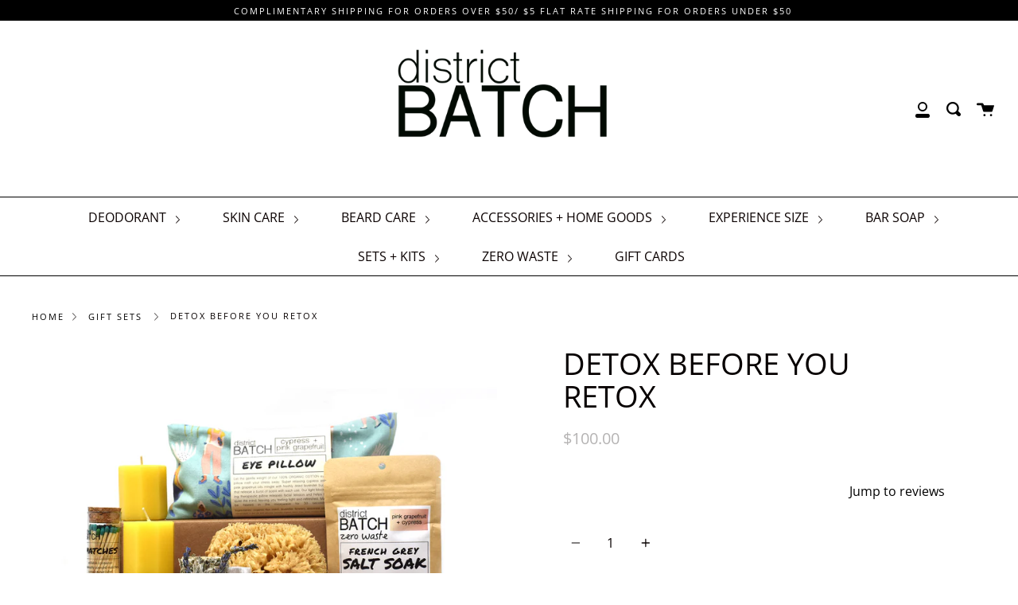

--- FILE ---
content_type: text/html; charset=utf-8
request_url: https://districtbatch.com/products/detox-before-you-retox
body_size: 28172
content:
<!doctype html>
<!--[if IE 9]> <html class="ie9 no-js supports-no-cookies" lang="en"> <![endif]-->
<!--[if (gt IE 9)|!(IE)]><!--> <html class="no-js supports-no-cookies" lang="en"> <!--<![endif]-->
<head>
  <meta charset="UTF-8">
  <meta http-equiv="X-UA-Compatible" content="IE=edge,chrome=1">
  <meta name="viewport" content="width=device-width, initial-scale=1.0">
  <meta name="theme-color" content="#000000">
  <link rel="canonical" href="https://districtbatch.com/products/detox-before-you-retox">

  

  
  <title>
    DETOX BEFORE YOU RETOX
    
    
    
      &ndash; District Batch
    
  </title>

  
    <meta name="description" content="This holiday season, treat yourself or someone you love to the ultimate detox experience. This gift set showcases some of our newest items, including our zero waste FRENCH GREY SALT SOAK, our light-blocking CYPRESS + PINK GRAPEFRUIT EYE PILLOW, and ROCK ISLAND SEA WOOL. Our SMUDGE will invite new energy into a new year">
  

  <!-- /snippets/social-meta.liquid --><meta property="og:site_name" content="District Batch">
<meta property="og:url" content="https://districtbatch.com/products/detox-before-you-retox">
<meta property="og:title" content="DETOX BEFORE YOU RETOX">
<meta property="og:type" content="product">
<meta property="og:description" content="This holiday season, treat yourself or someone you love to the ultimate detox experience. This gift set showcases some of our newest items, including our zero waste FRENCH GREY SALT SOAK, our light-blocking CYPRESS + PINK GRAPEFRUIT EYE PILLOW, and ROCK ISLAND SEA WOOL. Our SMUDGE will invite new energy into a new year"><meta property="og:price:amount" content="100.00">
  <meta property="og:price:currency" content="USD">
      <meta property="og:image" content="http://districtbatch.com/cdn/shop/products/GroupDetox.jpg?v=1603846977">
      <meta property="og:image:secure_url" content="https://districtbatch.com/cdn/shop/products/GroupDetox.jpg?v=1603846977">
      <meta property="og:image:height" content="1440">
      <meta property="og:image:width" content="1440">
      <meta property="og:image" content="http://districtbatch.com/cdn/shop/products/detoxsmallershots.jpg?v=1603847010">
      <meta property="og:image:secure_url" content="https://districtbatch.com/cdn/shop/products/detoxsmallershots.jpg?v=1603847010">
      <meta property="og:image:height" content="1317">
      <meta property="og:image:width" content="1440">
      <meta property="og:image" content="http://districtbatch.com/cdn/shop/products/eyepillow.jpg?v=1603847010">
      <meta property="og:image:secure_url" content="https://districtbatch.com/cdn/shop/products/eyepillow.jpg?v=1603847010">
      <meta property="og:image:height" content="1440">
      <meta property="og:image:width" content="1440">


<meta name="twitter:site" content="@">
<meta name="twitter:card" content="summary_large_image">
<meta name="twitter:title" content="DETOX BEFORE YOU RETOX">
<meta name="twitter:description" content="This holiday season, treat yourself or someone you love to the ultimate detox experience. This gift set showcases some of our newest items, including our zero waste FRENCH GREY SALT SOAK, our light-blocking CYPRESS + PINK GRAPEFRUIT EYE PILLOW, and ROCK ISLAND SEA WOOL. Our SMUDGE will invite new energy into a new year">


  <link href="//districtbatch.com/cdn/shop/t/4/assets/theme.scss.css?v=23121923855811333161759259924" rel="stylesheet" type="text/css" media="all" />

  <script>
    document.documentElement.className = document.documentElement.className.replace('no-js', 'js');

    window.theme = {
      routes: {
        assets: "//districtbatch.com/cdn/shop/t/4/assets/",
        product_recommendations_url: '/recommendations/products',
        search_url: '/search'
      },
      strings: {
        addToCart: "Add to Cart",
        soldOut: "Sold Out",
        unavailable: "Unavailable"
      },
      moneyFormat: "${{amount}}",
      info: {
        name: 'broadcast'
      },
      version: '1.6.1'
    };
  </script>

  

  <!--[if (gt IE 9)|!(IE)]><!--><script src="//districtbatch.com/cdn/shop/t/4/assets/head.js?v=48878924364971023461602293387"></script><!--<![endif]-->
  <!--[if lt IE 9]><script src="//districtbatch.com/cdn/shop/t/4/assets/head.js?v=48878924364971023461602293387"></script><![endif]-->

  <!--[if (gt IE 9)|!(IE)]><!--><script src="//districtbatch.com/cdn/shop/t/4/assets/theme.js?v=8262283161795853391602293395" defer="defer"></script><!--<![endif]-->
  <!--[if lt IE 9]><script src="//districtbatch.com/cdn/shop/t/4/assets/theme.js?v=8262283161795853391602293395"></script><![endif]-->

  <script>window.performance && window.performance.mark && window.performance.mark('shopify.content_for_header.start');</script><meta id="shopify-digital-wallet" name="shopify-digital-wallet" content="/27232632875/digital_wallets/dialog">
<meta name="shopify-checkout-api-token" content="532a7089c80c45d9677ea6375baa7b85">
<link rel="alternate" type="application/json+oembed" href="https://districtbatch.com/products/detox-before-you-retox.oembed">
<script async="async" src="/checkouts/internal/preloads.js?locale=en-US"></script>
<link rel="preconnect" href="https://shop.app" crossorigin="anonymous">
<script async="async" src="https://shop.app/checkouts/internal/preloads.js?locale=en-US&shop_id=27232632875" crossorigin="anonymous"></script>
<script id="apple-pay-shop-capabilities" type="application/json">{"shopId":27232632875,"countryCode":"US","currencyCode":"USD","merchantCapabilities":["supports3DS"],"merchantId":"gid:\/\/shopify\/Shop\/27232632875","merchantName":"District Batch","requiredBillingContactFields":["postalAddress","email"],"requiredShippingContactFields":["postalAddress","email"],"shippingType":"shipping","supportedNetworks":["visa","masterCard","amex","discover","elo","jcb"],"total":{"type":"pending","label":"District Batch","amount":"1.00"},"shopifyPaymentsEnabled":true,"supportsSubscriptions":true}</script>
<script id="shopify-features" type="application/json">{"accessToken":"532a7089c80c45d9677ea6375baa7b85","betas":["rich-media-storefront-analytics"],"domain":"districtbatch.com","predictiveSearch":true,"shopId":27232632875,"locale":"en"}</script>
<script>var Shopify = Shopify || {};
Shopify.shop = "district-batch.myshopify.com";
Shopify.locale = "en";
Shopify.currency = {"active":"USD","rate":"1.0"};
Shopify.country = "US";
Shopify.theme = {"name":"Copy of Broadcast","id":83829325867,"schema_name":"Broadcast","schema_version":"1.6.1","theme_store_id":868,"role":"main"};
Shopify.theme.handle = "null";
Shopify.theme.style = {"id":null,"handle":null};
Shopify.cdnHost = "districtbatch.com/cdn";
Shopify.routes = Shopify.routes || {};
Shopify.routes.root = "/";</script>
<script type="module">!function(o){(o.Shopify=o.Shopify||{}).modules=!0}(window);</script>
<script>!function(o){function n(){var o=[];function n(){o.push(Array.prototype.slice.apply(arguments))}return n.q=o,n}var t=o.Shopify=o.Shopify||{};t.loadFeatures=n(),t.autoloadFeatures=n()}(window);</script>
<script>
  window.ShopifyPay = window.ShopifyPay || {};
  window.ShopifyPay.apiHost = "shop.app\/pay";
  window.ShopifyPay.redirectState = null;
</script>
<script id="shop-js-analytics" type="application/json">{"pageType":"product"}</script>
<script defer="defer" async type="module" src="//districtbatch.com/cdn/shopifycloud/shop-js/modules/v2/client.init-shop-cart-sync_BN7fPSNr.en.esm.js"></script>
<script defer="defer" async type="module" src="//districtbatch.com/cdn/shopifycloud/shop-js/modules/v2/chunk.common_Cbph3Kss.esm.js"></script>
<script defer="defer" async type="module" src="//districtbatch.com/cdn/shopifycloud/shop-js/modules/v2/chunk.modal_DKumMAJ1.esm.js"></script>
<script type="module">
  await import("//districtbatch.com/cdn/shopifycloud/shop-js/modules/v2/client.init-shop-cart-sync_BN7fPSNr.en.esm.js");
await import("//districtbatch.com/cdn/shopifycloud/shop-js/modules/v2/chunk.common_Cbph3Kss.esm.js");
await import("//districtbatch.com/cdn/shopifycloud/shop-js/modules/v2/chunk.modal_DKumMAJ1.esm.js");

  window.Shopify.SignInWithShop?.initShopCartSync?.({"fedCMEnabled":true,"windoidEnabled":true});

</script>
<script>
  window.Shopify = window.Shopify || {};
  if (!window.Shopify.featureAssets) window.Shopify.featureAssets = {};
  window.Shopify.featureAssets['shop-js'] = {"shop-cart-sync":["modules/v2/client.shop-cart-sync_CJVUk8Jm.en.esm.js","modules/v2/chunk.common_Cbph3Kss.esm.js","modules/v2/chunk.modal_DKumMAJ1.esm.js"],"init-fed-cm":["modules/v2/client.init-fed-cm_7Fvt41F4.en.esm.js","modules/v2/chunk.common_Cbph3Kss.esm.js","modules/v2/chunk.modal_DKumMAJ1.esm.js"],"init-shop-email-lookup-coordinator":["modules/v2/client.init-shop-email-lookup-coordinator_Cc088_bR.en.esm.js","modules/v2/chunk.common_Cbph3Kss.esm.js","modules/v2/chunk.modal_DKumMAJ1.esm.js"],"init-windoid":["modules/v2/client.init-windoid_hPopwJRj.en.esm.js","modules/v2/chunk.common_Cbph3Kss.esm.js","modules/v2/chunk.modal_DKumMAJ1.esm.js"],"shop-button":["modules/v2/client.shop-button_B0jaPSNF.en.esm.js","modules/v2/chunk.common_Cbph3Kss.esm.js","modules/v2/chunk.modal_DKumMAJ1.esm.js"],"shop-cash-offers":["modules/v2/client.shop-cash-offers_DPIskqss.en.esm.js","modules/v2/chunk.common_Cbph3Kss.esm.js","modules/v2/chunk.modal_DKumMAJ1.esm.js"],"shop-toast-manager":["modules/v2/client.shop-toast-manager_CK7RT69O.en.esm.js","modules/v2/chunk.common_Cbph3Kss.esm.js","modules/v2/chunk.modal_DKumMAJ1.esm.js"],"init-shop-cart-sync":["modules/v2/client.init-shop-cart-sync_BN7fPSNr.en.esm.js","modules/v2/chunk.common_Cbph3Kss.esm.js","modules/v2/chunk.modal_DKumMAJ1.esm.js"],"init-customer-accounts-sign-up":["modules/v2/client.init-customer-accounts-sign-up_CfPf4CXf.en.esm.js","modules/v2/client.shop-login-button_DeIztwXF.en.esm.js","modules/v2/chunk.common_Cbph3Kss.esm.js","modules/v2/chunk.modal_DKumMAJ1.esm.js"],"pay-button":["modules/v2/client.pay-button_CgIwFSYN.en.esm.js","modules/v2/chunk.common_Cbph3Kss.esm.js","modules/v2/chunk.modal_DKumMAJ1.esm.js"],"init-customer-accounts":["modules/v2/client.init-customer-accounts_DQ3x16JI.en.esm.js","modules/v2/client.shop-login-button_DeIztwXF.en.esm.js","modules/v2/chunk.common_Cbph3Kss.esm.js","modules/v2/chunk.modal_DKumMAJ1.esm.js"],"avatar":["modules/v2/client.avatar_BTnouDA3.en.esm.js"],"init-shop-for-new-customer-accounts":["modules/v2/client.init-shop-for-new-customer-accounts_CsZy_esa.en.esm.js","modules/v2/client.shop-login-button_DeIztwXF.en.esm.js","modules/v2/chunk.common_Cbph3Kss.esm.js","modules/v2/chunk.modal_DKumMAJ1.esm.js"],"shop-follow-button":["modules/v2/client.shop-follow-button_BRMJjgGd.en.esm.js","modules/v2/chunk.common_Cbph3Kss.esm.js","modules/v2/chunk.modal_DKumMAJ1.esm.js"],"checkout-modal":["modules/v2/client.checkout-modal_B9Drz_yf.en.esm.js","modules/v2/chunk.common_Cbph3Kss.esm.js","modules/v2/chunk.modal_DKumMAJ1.esm.js"],"shop-login-button":["modules/v2/client.shop-login-button_DeIztwXF.en.esm.js","modules/v2/chunk.common_Cbph3Kss.esm.js","modules/v2/chunk.modal_DKumMAJ1.esm.js"],"lead-capture":["modules/v2/client.lead-capture_DXYzFM3R.en.esm.js","modules/v2/chunk.common_Cbph3Kss.esm.js","modules/v2/chunk.modal_DKumMAJ1.esm.js"],"shop-login":["modules/v2/client.shop-login_CA5pJqmO.en.esm.js","modules/v2/chunk.common_Cbph3Kss.esm.js","modules/v2/chunk.modal_DKumMAJ1.esm.js"],"payment-terms":["modules/v2/client.payment-terms_BxzfvcZJ.en.esm.js","modules/v2/chunk.common_Cbph3Kss.esm.js","modules/v2/chunk.modal_DKumMAJ1.esm.js"]};
</script>
<script>(function() {
  var isLoaded = false;
  function asyncLoad() {
    if (isLoaded) return;
    isLoaded = true;
    var urls = ["https:\/\/custom-product-tabs-shopify.s3.amazonaws.com\/assets\/bundle.js?shop=district-batch.myshopify.com","https:\/\/static.klaviyo.com\/onsite\/js\/Syr5zW\/klaviyo.js?company_id=Syr5zW\u0026shop=district-batch.myshopify.com"];
    for (var i = 0; i < urls.length; i++) {
      var s = document.createElement('script');
      s.type = 'text/javascript';
      s.async = true;
      s.src = urls[i];
      var x = document.getElementsByTagName('script')[0];
      x.parentNode.insertBefore(s, x);
    }
  };
  if(window.attachEvent) {
    window.attachEvent('onload', asyncLoad);
  } else {
    window.addEventListener('load', asyncLoad, false);
  }
})();</script>
<script id="__st">var __st={"a":27232632875,"offset":-18000,"reqid":"d771fb58-47b1-4230-bf60-c44a9f62b4ae-1769766225","pageurl":"districtbatch.com\/products\/detox-before-you-retox","u":"33422dc3c218","p":"product","rtyp":"product","rid":4835518545963};</script>
<script>window.ShopifyPaypalV4VisibilityTracking = true;</script>
<script id="captcha-bootstrap">!function(){'use strict';const t='contact',e='account',n='new_comment',o=[[t,t],['blogs',n],['comments',n],[t,'customer']],c=[[e,'customer_login'],[e,'guest_login'],[e,'recover_customer_password'],[e,'create_customer']],r=t=>t.map((([t,e])=>`form[action*='/${t}']:not([data-nocaptcha='true']) input[name='form_type'][value='${e}']`)).join(','),a=t=>()=>t?[...document.querySelectorAll(t)].map((t=>t.form)):[];function s(){const t=[...o],e=r(t);return a(e)}const i='password',u='form_key',d=['recaptcha-v3-token','g-recaptcha-response','h-captcha-response',i],f=()=>{try{return window.sessionStorage}catch{return}},m='__shopify_v',_=t=>t.elements[u];function p(t,e,n=!1){try{const o=window.sessionStorage,c=JSON.parse(o.getItem(e)),{data:r}=function(t){const{data:e,action:n}=t;return t[m]||n?{data:e,action:n}:{data:t,action:n}}(c);for(const[e,n]of Object.entries(r))t.elements[e]&&(t.elements[e].value=n);n&&o.removeItem(e)}catch(o){console.error('form repopulation failed',{error:o})}}const l='form_type',E='cptcha';function T(t){t.dataset[E]=!0}const w=window,h=w.document,L='Shopify',v='ce_forms',y='captcha';let A=!1;((t,e)=>{const n=(g='f06e6c50-85a8-45c8-87d0-21a2b65856fe',I='https://cdn.shopify.com/shopifycloud/storefront-forms-hcaptcha/ce_storefront_forms_captcha_hcaptcha.v1.5.2.iife.js',D={infoText:'Protected by hCaptcha',privacyText:'Privacy',termsText:'Terms'},(t,e,n)=>{const o=w[L][v],c=o.bindForm;if(c)return c(t,g,e,D).then(n);var r;o.q.push([[t,g,e,D],n]),r=I,A||(h.body.append(Object.assign(h.createElement('script'),{id:'captcha-provider',async:!0,src:r})),A=!0)});var g,I,D;w[L]=w[L]||{},w[L][v]=w[L][v]||{},w[L][v].q=[],w[L][y]=w[L][y]||{},w[L][y].protect=function(t,e){n(t,void 0,e),T(t)},Object.freeze(w[L][y]),function(t,e,n,w,h,L){const[v,y,A,g]=function(t,e,n){const i=e?o:[],u=t?c:[],d=[...i,...u],f=r(d),m=r(i),_=r(d.filter((([t,e])=>n.includes(e))));return[a(f),a(m),a(_),s()]}(w,h,L),I=t=>{const e=t.target;return e instanceof HTMLFormElement?e:e&&e.form},D=t=>v().includes(t);t.addEventListener('submit',(t=>{const e=I(t);if(!e)return;const n=D(e)&&!e.dataset.hcaptchaBound&&!e.dataset.recaptchaBound,o=_(e),c=g().includes(e)&&(!o||!o.value);(n||c)&&t.preventDefault(),c&&!n&&(function(t){try{if(!f())return;!function(t){const e=f();if(!e)return;const n=_(t);if(!n)return;const o=n.value;o&&e.removeItem(o)}(t);const e=Array.from(Array(32),(()=>Math.random().toString(36)[2])).join('');!function(t,e){_(t)||t.append(Object.assign(document.createElement('input'),{type:'hidden',name:u})),t.elements[u].value=e}(t,e),function(t,e){const n=f();if(!n)return;const o=[...t.querySelectorAll(`input[type='${i}']`)].map((({name:t})=>t)),c=[...d,...o],r={};for(const[a,s]of new FormData(t).entries())c.includes(a)||(r[a]=s);n.setItem(e,JSON.stringify({[m]:1,action:t.action,data:r}))}(t,e)}catch(e){console.error('failed to persist form',e)}}(e),e.submit())}));const S=(t,e)=>{t&&!t.dataset[E]&&(n(t,e.some((e=>e===t))),T(t))};for(const o of['focusin','change'])t.addEventListener(o,(t=>{const e=I(t);D(e)&&S(e,y())}));const B=e.get('form_key'),M=e.get(l),P=B&&M;t.addEventListener('DOMContentLoaded',(()=>{const t=y();if(P)for(const e of t)e.elements[l].value===M&&p(e,B);[...new Set([...A(),...v().filter((t=>'true'===t.dataset.shopifyCaptcha))])].forEach((e=>S(e,t)))}))}(h,new URLSearchParams(w.location.search),n,t,e,['guest_login'])})(!0,!0)}();</script>
<script integrity="sha256-4kQ18oKyAcykRKYeNunJcIwy7WH5gtpwJnB7kiuLZ1E=" data-source-attribution="shopify.loadfeatures" defer="defer" src="//districtbatch.com/cdn/shopifycloud/storefront/assets/storefront/load_feature-a0a9edcb.js" crossorigin="anonymous"></script>
<script crossorigin="anonymous" defer="defer" src="//districtbatch.com/cdn/shopifycloud/storefront/assets/shopify_pay/storefront-65b4c6d7.js?v=20250812"></script>
<script data-source-attribution="shopify.dynamic_checkout.dynamic.init">var Shopify=Shopify||{};Shopify.PaymentButton=Shopify.PaymentButton||{isStorefrontPortableWallets:!0,init:function(){window.Shopify.PaymentButton.init=function(){};var t=document.createElement("script");t.src="https://districtbatch.com/cdn/shopifycloud/portable-wallets/latest/portable-wallets.en.js",t.type="module",document.head.appendChild(t)}};
</script>
<script data-source-attribution="shopify.dynamic_checkout.buyer_consent">
  function portableWalletsHideBuyerConsent(e){var t=document.getElementById("shopify-buyer-consent"),n=document.getElementById("shopify-subscription-policy-button");t&&n&&(t.classList.add("hidden"),t.setAttribute("aria-hidden","true"),n.removeEventListener("click",e))}function portableWalletsShowBuyerConsent(e){var t=document.getElementById("shopify-buyer-consent"),n=document.getElementById("shopify-subscription-policy-button");t&&n&&(t.classList.remove("hidden"),t.removeAttribute("aria-hidden"),n.addEventListener("click",e))}window.Shopify?.PaymentButton&&(window.Shopify.PaymentButton.hideBuyerConsent=portableWalletsHideBuyerConsent,window.Shopify.PaymentButton.showBuyerConsent=portableWalletsShowBuyerConsent);
</script>
<script>
  function portableWalletsCleanup(e){e&&e.src&&console.error("Failed to load portable wallets script "+e.src);var t=document.querySelectorAll("shopify-accelerated-checkout .shopify-payment-button__skeleton, shopify-accelerated-checkout-cart .wallet-cart-button__skeleton"),e=document.getElementById("shopify-buyer-consent");for(let e=0;e<t.length;e++)t[e].remove();e&&e.remove()}function portableWalletsNotLoadedAsModule(e){e instanceof ErrorEvent&&"string"==typeof e.message&&e.message.includes("import.meta")&&"string"==typeof e.filename&&e.filename.includes("portable-wallets")&&(window.removeEventListener("error",portableWalletsNotLoadedAsModule),window.Shopify.PaymentButton.failedToLoad=e,"loading"===document.readyState?document.addEventListener("DOMContentLoaded",window.Shopify.PaymentButton.init):window.Shopify.PaymentButton.init())}window.addEventListener("error",portableWalletsNotLoadedAsModule);
</script>

<script type="module" src="https://districtbatch.com/cdn/shopifycloud/portable-wallets/latest/portable-wallets.en.js" onError="portableWalletsCleanup(this)" crossorigin="anonymous"></script>
<script nomodule>
  document.addEventListener("DOMContentLoaded", portableWalletsCleanup);
</script>

<link id="shopify-accelerated-checkout-styles" rel="stylesheet" media="screen" href="https://districtbatch.com/cdn/shopifycloud/portable-wallets/latest/accelerated-checkout-backwards-compat.css" crossorigin="anonymous">
<style id="shopify-accelerated-checkout-cart">
        #shopify-buyer-consent {
  margin-top: 1em;
  display: inline-block;
  width: 100%;
}

#shopify-buyer-consent.hidden {
  display: none;
}

#shopify-subscription-policy-button {
  background: none;
  border: none;
  padding: 0;
  text-decoration: underline;
  font-size: inherit;
  cursor: pointer;
}

#shopify-subscription-policy-button::before {
  box-shadow: none;
}

      </style>

<script>window.performance && window.performance.mark && window.performance.mark('shopify.content_for_header.end');</script>

  
 

<script>window.__pagefly_analytics_settings__ = {"acceptTracking":true};</script>
 <link href="https://monorail-edge.shopifysvc.com" rel="dns-prefetch">
<script>(function(){if ("sendBeacon" in navigator && "performance" in window) {try {var session_token_from_headers = performance.getEntriesByType('navigation')[0].serverTiming.find(x => x.name == '_s').description;} catch {var session_token_from_headers = undefined;}var session_cookie_matches = document.cookie.match(/_shopify_s=([^;]*)/);var session_token_from_cookie = session_cookie_matches && session_cookie_matches.length === 2 ? session_cookie_matches[1] : "";var session_token = session_token_from_headers || session_token_from_cookie || "";function handle_abandonment_event(e) {var entries = performance.getEntries().filter(function(entry) {return /monorail-edge.shopifysvc.com/.test(entry.name);});if (!window.abandonment_tracked && entries.length === 0) {window.abandonment_tracked = true;var currentMs = Date.now();var navigation_start = performance.timing.navigationStart;var payload = {shop_id: 27232632875,url: window.location.href,navigation_start,duration: currentMs - navigation_start,session_token,page_type: "product"};window.navigator.sendBeacon("https://monorail-edge.shopifysvc.com/v1/produce", JSON.stringify({schema_id: "online_store_buyer_site_abandonment/1.1",payload: payload,metadata: {event_created_at_ms: currentMs,event_sent_at_ms: currentMs}}));}}window.addEventListener('pagehide', handle_abandonment_event);}}());</script>
<script id="web-pixels-manager-setup">(function e(e,d,r,n,o){if(void 0===o&&(o={}),!Boolean(null===(a=null===(i=window.Shopify)||void 0===i?void 0:i.analytics)||void 0===a?void 0:a.replayQueue)){var i,a;window.Shopify=window.Shopify||{};var t=window.Shopify;t.analytics=t.analytics||{};var s=t.analytics;s.replayQueue=[],s.publish=function(e,d,r){return s.replayQueue.push([e,d,r]),!0};try{self.performance.mark("wpm:start")}catch(e){}var l=function(){var e={modern:/Edge?\/(1{2}[4-9]|1[2-9]\d|[2-9]\d{2}|\d{4,})\.\d+(\.\d+|)|Firefox\/(1{2}[4-9]|1[2-9]\d|[2-9]\d{2}|\d{4,})\.\d+(\.\d+|)|Chrom(ium|e)\/(9{2}|\d{3,})\.\d+(\.\d+|)|(Maci|X1{2}).+ Version\/(15\.\d+|(1[6-9]|[2-9]\d|\d{3,})\.\d+)([,.]\d+|)( \(\w+\)|)( Mobile\/\w+|) Safari\/|Chrome.+OPR\/(9{2}|\d{3,})\.\d+\.\d+|(CPU[ +]OS|iPhone[ +]OS|CPU[ +]iPhone|CPU IPhone OS|CPU iPad OS)[ +]+(15[._]\d+|(1[6-9]|[2-9]\d|\d{3,})[._]\d+)([._]\d+|)|Android:?[ /-](13[3-9]|1[4-9]\d|[2-9]\d{2}|\d{4,})(\.\d+|)(\.\d+|)|Android.+Firefox\/(13[5-9]|1[4-9]\d|[2-9]\d{2}|\d{4,})\.\d+(\.\d+|)|Android.+Chrom(ium|e)\/(13[3-9]|1[4-9]\d|[2-9]\d{2}|\d{4,})\.\d+(\.\d+|)|SamsungBrowser\/([2-9]\d|\d{3,})\.\d+/,legacy:/Edge?\/(1[6-9]|[2-9]\d|\d{3,})\.\d+(\.\d+|)|Firefox\/(5[4-9]|[6-9]\d|\d{3,})\.\d+(\.\d+|)|Chrom(ium|e)\/(5[1-9]|[6-9]\d|\d{3,})\.\d+(\.\d+|)([\d.]+$|.*Safari\/(?![\d.]+ Edge\/[\d.]+$))|(Maci|X1{2}).+ Version\/(10\.\d+|(1[1-9]|[2-9]\d|\d{3,})\.\d+)([,.]\d+|)( \(\w+\)|)( Mobile\/\w+|) Safari\/|Chrome.+OPR\/(3[89]|[4-9]\d|\d{3,})\.\d+\.\d+|(CPU[ +]OS|iPhone[ +]OS|CPU[ +]iPhone|CPU IPhone OS|CPU iPad OS)[ +]+(10[._]\d+|(1[1-9]|[2-9]\d|\d{3,})[._]\d+)([._]\d+|)|Android:?[ /-](13[3-9]|1[4-9]\d|[2-9]\d{2}|\d{4,})(\.\d+|)(\.\d+|)|Mobile Safari.+OPR\/([89]\d|\d{3,})\.\d+\.\d+|Android.+Firefox\/(13[5-9]|1[4-9]\d|[2-9]\d{2}|\d{4,})\.\d+(\.\d+|)|Android.+Chrom(ium|e)\/(13[3-9]|1[4-9]\d|[2-9]\d{2}|\d{4,})\.\d+(\.\d+|)|Android.+(UC? ?Browser|UCWEB|U3)[ /]?(15\.([5-9]|\d{2,})|(1[6-9]|[2-9]\d|\d{3,})\.\d+)\.\d+|SamsungBrowser\/(5\.\d+|([6-9]|\d{2,})\.\d+)|Android.+MQ{2}Browser\/(14(\.(9|\d{2,})|)|(1[5-9]|[2-9]\d|\d{3,})(\.\d+|))(\.\d+|)|K[Aa][Ii]OS\/(3\.\d+|([4-9]|\d{2,})\.\d+)(\.\d+|)/},d=e.modern,r=e.legacy,n=navigator.userAgent;return n.match(d)?"modern":n.match(r)?"legacy":"unknown"}(),u="modern"===l?"modern":"legacy",c=(null!=n?n:{modern:"",legacy:""})[u],f=function(e){return[e.baseUrl,"/wpm","/b",e.hashVersion,"modern"===e.buildTarget?"m":"l",".js"].join("")}({baseUrl:d,hashVersion:r,buildTarget:u}),m=function(e){var d=e.version,r=e.bundleTarget,n=e.surface,o=e.pageUrl,i=e.monorailEndpoint;return{emit:function(e){var a=e.status,t=e.errorMsg,s=(new Date).getTime(),l=JSON.stringify({metadata:{event_sent_at_ms:s},events:[{schema_id:"web_pixels_manager_load/3.1",payload:{version:d,bundle_target:r,page_url:o,status:a,surface:n,error_msg:t},metadata:{event_created_at_ms:s}}]});if(!i)return console&&console.warn&&console.warn("[Web Pixels Manager] No Monorail endpoint provided, skipping logging."),!1;try{return self.navigator.sendBeacon.bind(self.navigator)(i,l)}catch(e){}var u=new XMLHttpRequest;try{return u.open("POST",i,!0),u.setRequestHeader("Content-Type","text/plain"),u.send(l),!0}catch(e){return console&&console.warn&&console.warn("[Web Pixels Manager] Got an unhandled error while logging to Monorail."),!1}}}}({version:r,bundleTarget:l,surface:e.surface,pageUrl:self.location.href,monorailEndpoint:e.monorailEndpoint});try{o.browserTarget=l,function(e){var d=e.src,r=e.async,n=void 0===r||r,o=e.onload,i=e.onerror,a=e.sri,t=e.scriptDataAttributes,s=void 0===t?{}:t,l=document.createElement("script"),u=document.querySelector("head"),c=document.querySelector("body");if(l.async=n,l.src=d,a&&(l.integrity=a,l.crossOrigin="anonymous"),s)for(var f in s)if(Object.prototype.hasOwnProperty.call(s,f))try{l.dataset[f]=s[f]}catch(e){}if(o&&l.addEventListener("load",o),i&&l.addEventListener("error",i),u)u.appendChild(l);else{if(!c)throw new Error("Did not find a head or body element to append the script");c.appendChild(l)}}({src:f,async:!0,onload:function(){if(!function(){var e,d;return Boolean(null===(d=null===(e=window.Shopify)||void 0===e?void 0:e.analytics)||void 0===d?void 0:d.initialized)}()){var d=window.webPixelsManager.init(e)||void 0;if(d){var r=window.Shopify.analytics;r.replayQueue.forEach((function(e){var r=e[0],n=e[1],o=e[2];d.publishCustomEvent(r,n,o)})),r.replayQueue=[],r.publish=d.publishCustomEvent,r.visitor=d.visitor,r.initialized=!0}}},onerror:function(){return m.emit({status:"failed",errorMsg:"".concat(f," has failed to load")})},sri:function(e){var d=/^sha384-[A-Za-z0-9+/=]+$/;return"string"==typeof e&&d.test(e)}(c)?c:"",scriptDataAttributes:o}),m.emit({status:"loading"})}catch(e){m.emit({status:"failed",errorMsg:(null==e?void 0:e.message)||"Unknown error"})}}})({shopId: 27232632875,storefrontBaseUrl: "https://districtbatch.com",extensionsBaseUrl: "https://extensions.shopifycdn.com/cdn/shopifycloud/web-pixels-manager",monorailEndpoint: "https://monorail-edge.shopifysvc.com/unstable/produce_batch",surface: "storefront-renderer",enabledBetaFlags: ["2dca8a86"],webPixelsConfigList: [{"id":"115081259","configuration":"{\"pixel_id\":\"2944342712475144\",\"pixel_type\":\"facebook_pixel\",\"metaapp_system_user_token\":\"-\"}","eventPayloadVersion":"v1","runtimeContext":"OPEN","scriptVersion":"ca16bc87fe92b6042fbaa3acc2fbdaa6","type":"APP","apiClientId":2329312,"privacyPurposes":["ANALYTICS","MARKETING","SALE_OF_DATA"],"dataSharingAdjustments":{"protectedCustomerApprovalScopes":["read_customer_address","read_customer_email","read_customer_name","read_customer_personal_data","read_customer_phone"]}},{"id":"shopify-app-pixel","configuration":"{}","eventPayloadVersion":"v1","runtimeContext":"STRICT","scriptVersion":"0450","apiClientId":"shopify-pixel","type":"APP","privacyPurposes":["ANALYTICS","MARKETING"]},{"id":"shopify-custom-pixel","eventPayloadVersion":"v1","runtimeContext":"LAX","scriptVersion":"0450","apiClientId":"shopify-pixel","type":"CUSTOM","privacyPurposes":["ANALYTICS","MARKETING"]}],isMerchantRequest: false,initData: {"shop":{"name":"District Batch","paymentSettings":{"currencyCode":"USD"},"myshopifyDomain":"district-batch.myshopify.com","countryCode":"US","storefrontUrl":"https:\/\/districtbatch.com"},"customer":null,"cart":null,"checkout":null,"productVariants":[{"price":{"amount":100.0,"currencyCode":"USD"},"product":{"title":"DETOX BEFORE YOU RETOX","vendor":"District Batch","id":"4835518545963","untranslatedTitle":"DETOX BEFORE YOU RETOX","url":"\/products\/detox-before-you-retox","type":""},"id":"32959964872747","image":{"src":"\/\/districtbatch.com\/cdn\/shop\/products\/GroupDetox.jpg?v=1603846977"},"sku":"","title":"Default Title","untranslatedTitle":"Default Title"}],"purchasingCompany":null},},"https://districtbatch.com/cdn","1d2a099fw23dfb22ep557258f5m7a2edbae",{"modern":"","legacy":""},{"shopId":"27232632875","storefrontBaseUrl":"https:\/\/districtbatch.com","extensionBaseUrl":"https:\/\/extensions.shopifycdn.com\/cdn\/shopifycloud\/web-pixels-manager","surface":"storefront-renderer","enabledBetaFlags":"[\"2dca8a86\"]","isMerchantRequest":"false","hashVersion":"1d2a099fw23dfb22ep557258f5m7a2edbae","publish":"custom","events":"[[\"page_viewed\",{}],[\"product_viewed\",{\"productVariant\":{\"price\":{\"amount\":100.0,\"currencyCode\":\"USD\"},\"product\":{\"title\":\"DETOX BEFORE YOU RETOX\",\"vendor\":\"District Batch\",\"id\":\"4835518545963\",\"untranslatedTitle\":\"DETOX BEFORE YOU RETOX\",\"url\":\"\/products\/detox-before-you-retox\",\"type\":\"\"},\"id\":\"32959964872747\",\"image\":{\"src\":\"\/\/districtbatch.com\/cdn\/shop\/products\/GroupDetox.jpg?v=1603846977\"},\"sku\":\"\",\"title\":\"Default Title\",\"untranslatedTitle\":\"Default Title\"}}]]"});</script><script>
  window.ShopifyAnalytics = window.ShopifyAnalytics || {};
  window.ShopifyAnalytics.meta = window.ShopifyAnalytics.meta || {};
  window.ShopifyAnalytics.meta.currency = 'USD';
  var meta = {"product":{"id":4835518545963,"gid":"gid:\/\/shopify\/Product\/4835518545963","vendor":"District Batch","type":"","handle":"detox-before-you-retox","variants":[{"id":32959964872747,"price":10000,"name":"DETOX BEFORE YOU RETOX","public_title":null,"sku":""}],"remote":false},"page":{"pageType":"product","resourceType":"product","resourceId":4835518545963,"requestId":"d771fb58-47b1-4230-bf60-c44a9f62b4ae-1769766225"}};
  for (var attr in meta) {
    window.ShopifyAnalytics.meta[attr] = meta[attr];
  }
</script>
<script class="analytics">
  (function () {
    var customDocumentWrite = function(content) {
      var jquery = null;

      if (window.jQuery) {
        jquery = window.jQuery;
      } else if (window.Checkout && window.Checkout.$) {
        jquery = window.Checkout.$;
      }

      if (jquery) {
        jquery('body').append(content);
      }
    };

    var hasLoggedConversion = function(token) {
      if (token) {
        return document.cookie.indexOf('loggedConversion=' + token) !== -1;
      }
      return false;
    }

    var setCookieIfConversion = function(token) {
      if (token) {
        var twoMonthsFromNow = new Date(Date.now());
        twoMonthsFromNow.setMonth(twoMonthsFromNow.getMonth() + 2);

        document.cookie = 'loggedConversion=' + token + '; expires=' + twoMonthsFromNow;
      }
    }

    var trekkie = window.ShopifyAnalytics.lib = window.trekkie = window.trekkie || [];
    if (trekkie.integrations) {
      return;
    }
    trekkie.methods = [
      'identify',
      'page',
      'ready',
      'track',
      'trackForm',
      'trackLink'
    ];
    trekkie.factory = function(method) {
      return function() {
        var args = Array.prototype.slice.call(arguments);
        args.unshift(method);
        trekkie.push(args);
        return trekkie;
      };
    };
    for (var i = 0; i < trekkie.methods.length; i++) {
      var key = trekkie.methods[i];
      trekkie[key] = trekkie.factory(key);
    }
    trekkie.load = function(config) {
      trekkie.config = config || {};
      trekkie.config.initialDocumentCookie = document.cookie;
      var first = document.getElementsByTagName('script')[0];
      var script = document.createElement('script');
      script.type = 'text/javascript';
      script.onerror = function(e) {
        var scriptFallback = document.createElement('script');
        scriptFallback.type = 'text/javascript';
        scriptFallback.onerror = function(error) {
                var Monorail = {
      produce: function produce(monorailDomain, schemaId, payload) {
        var currentMs = new Date().getTime();
        var event = {
          schema_id: schemaId,
          payload: payload,
          metadata: {
            event_created_at_ms: currentMs,
            event_sent_at_ms: currentMs
          }
        };
        return Monorail.sendRequest("https://" + monorailDomain + "/v1/produce", JSON.stringify(event));
      },
      sendRequest: function sendRequest(endpointUrl, payload) {
        // Try the sendBeacon API
        if (window && window.navigator && typeof window.navigator.sendBeacon === 'function' && typeof window.Blob === 'function' && !Monorail.isIos12()) {
          var blobData = new window.Blob([payload], {
            type: 'text/plain'
          });

          if (window.navigator.sendBeacon(endpointUrl, blobData)) {
            return true;
          } // sendBeacon was not successful

        } // XHR beacon

        var xhr = new XMLHttpRequest();

        try {
          xhr.open('POST', endpointUrl);
          xhr.setRequestHeader('Content-Type', 'text/plain');
          xhr.send(payload);
        } catch (e) {
          console.log(e);
        }

        return false;
      },
      isIos12: function isIos12() {
        return window.navigator.userAgent.lastIndexOf('iPhone; CPU iPhone OS 12_') !== -1 || window.navigator.userAgent.lastIndexOf('iPad; CPU OS 12_') !== -1;
      }
    };
    Monorail.produce('monorail-edge.shopifysvc.com',
      'trekkie_storefront_load_errors/1.1',
      {shop_id: 27232632875,
      theme_id: 83829325867,
      app_name: "storefront",
      context_url: window.location.href,
      source_url: "//districtbatch.com/cdn/s/trekkie.storefront.c59ea00e0474b293ae6629561379568a2d7c4bba.min.js"});

        };
        scriptFallback.async = true;
        scriptFallback.src = '//districtbatch.com/cdn/s/trekkie.storefront.c59ea00e0474b293ae6629561379568a2d7c4bba.min.js';
        first.parentNode.insertBefore(scriptFallback, first);
      };
      script.async = true;
      script.src = '//districtbatch.com/cdn/s/trekkie.storefront.c59ea00e0474b293ae6629561379568a2d7c4bba.min.js';
      first.parentNode.insertBefore(script, first);
    };
    trekkie.load(
      {"Trekkie":{"appName":"storefront","development":false,"defaultAttributes":{"shopId":27232632875,"isMerchantRequest":null,"themeId":83829325867,"themeCityHash":"13625765213654481436","contentLanguage":"en","currency":"USD","eventMetadataId":"6c07c8a3-722e-4b2b-81a7-eb7866f5bd30"},"isServerSideCookieWritingEnabled":true,"monorailRegion":"shop_domain","enabledBetaFlags":["65f19447","b5387b81"]},"Session Attribution":{},"S2S":{"facebookCapiEnabled":true,"source":"trekkie-storefront-renderer","apiClientId":580111}}
    );

    var loaded = false;
    trekkie.ready(function() {
      if (loaded) return;
      loaded = true;

      window.ShopifyAnalytics.lib = window.trekkie;

      var originalDocumentWrite = document.write;
      document.write = customDocumentWrite;
      try { window.ShopifyAnalytics.merchantGoogleAnalytics.call(this); } catch(error) {};
      document.write = originalDocumentWrite;

      window.ShopifyAnalytics.lib.page(null,{"pageType":"product","resourceType":"product","resourceId":4835518545963,"requestId":"d771fb58-47b1-4230-bf60-c44a9f62b4ae-1769766225","shopifyEmitted":true});

      var match = window.location.pathname.match(/checkouts\/(.+)\/(thank_you|post_purchase)/)
      var token = match? match[1]: undefined;
      if (!hasLoggedConversion(token)) {
        setCookieIfConversion(token);
        window.ShopifyAnalytics.lib.track("Viewed Product",{"currency":"USD","variantId":32959964872747,"productId":4835518545963,"productGid":"gid:\/\/shopify\/Product\/4835518545963","name":"DETOX BEFORE YOU RETOX","price":"100.00","sku":"","brand":"District Batch","variant":null,"category":"","nonInteraction":true,"remote":false},undefined,undefined,{"shopifyEmitted":true});
      window.ShopifyAnalytics.lib.track("monorail:\/\/trekkie_storefront_viewed_product\/1.1",{"currency":"USD","variantId":32959964872747,"productId":4835518545963,"productGid":"gid:\/\/shopify\/Product\/4835518545963","name":"DETOX BEFORE YOU RETOX","price":"100.00","sku":"","brand":"District Batch","variant":null,"category":"","nonInteraction":true,"remote":false,"referer":"https:\/\/districtbatch.com\/products\/detox-before-you-retox"});
      }
    });


        var eventsListenerScript = document.createElement('script');
        eventsListenerScript.async = true;
        eventsListenerScript.src = "//districtbatch.com/cdn/shopifycloud/storefront/assets/shop_events_listener-3da45d37.js";
        document.getElementsByTagName('head')[0].appendChild(eventsListenerScript);

})();</script>
<script
  defer
  src="https://districtbatch.com/cdn/shopifycloud/perf-kit/shopify-perf-kit-3.1.0.min.js"
  data-application="storefront-renderer"
  data-shop-id="27232632875"
  data-render-region="gcp-us-central1"
  data-page-type="product"
  data-theme-instance-id="83829325867"
  data-theme-name="Broadcast"
  data-theme-version="1.6.1"
  data-monorail-region="shop_domain"
  data-resource-timing-sampling-rate="10"
  data-shs="true"
  data-shs-beacon="true"
  data-shs-export-with-fetch="true"
  data-shs-logs-sample-rate="1"
  data-shs-beacon-endpoint="https://districtbatch.com/api/collect"
></script>
</head> 
<body id="detox-before-you-retox" class="template-product" data-promo="false" data-animations="true" data-endless-scroll="true">

  <a class="in-page-link visually-hidden skip-link" href="#MainContent">Skip to content</a>

  <div class="container" id="SiteContainer">
    <div id="shopify-section-header" class="shopify-section"><!-- /sections/header.liquid --><header class="site-header header--normal header__wrapper" id="header" data-section-id="header" data-section-type="header" data-overlay="false">
  
    <style>
      #logo a img { width: 400px; }
    </style>
  

  <!-- PROMO -->
  
      <style>
      .promo {
        background-color: #000000;
      }
      .promo strong, .promo span {
        color: #ffffff;
      }
    </style>
    <aside class="promo">
      

      
        <strong></strong>
      

      

      
        <span>complimentary shipping for orders over $50/  $5 flat rate shipping for orders under $50</span>
      

      
    </aside>
  

  <div class="header__content">
    <div class="wrap"><div class="search">
  <form class="search__form" method="get" action="/search">
    <input type="text" name="q"
      value=""
      placeholder="Search our store"
      aria-label="Search our store"
      class="search-query"
      tabindex="-1">
    <input type="hidden" name="type" value="product">
    <a href="#" class="remove-search" tabindex="-1">
      <span class="visually-hidden">close</span>
    </a>
  </form>

  <div class="search__results">
    <div class="search__results-scroller">
      <div class="search__results-container">
        <div class="search-outer"></div>
        <div class="search__results-list product-grid product-grid--results"></div>
        <div class="loader loader--search">
          <div class="loader-indeterminate"></div>
        </div>
      </div>
    </div>
  </div>
</div>
<!-- SEARCH, CURRENCY, ACCOUNT, CART -->
      <div class="header-content">
        
          <nav class="header__social">
            
          </nav>
        

        <!-- LOGO -->
        <h1 class="logo__wrapper" id="logo" data-aos="fade-down" data-aos-duration="1000" data-aos-delay="300">
          <a href="/">
            
<img class="lazyload logo logo--default"
                src="//districtbatch.com/cdn/shop/files/districtBATCHLogo_400x.png?v=1614303399"
                data-src="//districtbatch.com/cdn/shop/files/districtBATCHLogo_{width}x.png?v=1614303399"
                data-widths="[180, 360, 540, 720, 900, 1080, 1296]"
                data-aspectratio="2.025917926565875"
                data-sizes="auto"
                data-parent-fit="contain"
                style="height: 197px"
                alt="District Batch"/>

                <noscript>
                  <img class="no-js-image" src="//districtbatch.com/cdn/shop/files/districtBATCHLogo_400x.png?v=1614303399" alt="District Batch"/>
                </noscript>
                
            
          </a>
        </h1>

        <div class="user-links">
          
            <a href="/account" class="header__account__link" id="account-link">
              <svg aria-hidden="true" focusable="false" role="presentation" class="icon icon-account" viewBox="0 0 18 20"><g fill="#000" fill-rule="evenodd"><path fill-rule="nonzero" d="M9 12A6 6 0 119 0a6 6 0 010 12zm0-2a4 4 0 100-8 4 4 0 000 8z"/><rect width="18" height="5" y="15" rx="2.5"/></g></svg>
              <span class="visually-hidden">My Account</span>
            </a>
          
          
            <a href="javascript:void(0)" id="SearchToggle" title="Search our store">
              <span class="search-toggle">
                <span class="visually-hidden">Search</span>
                <span class="oi" data-glyph="magnifying-glass"></span>
              </span>
            </a>
          
          <a href="/cart" class="header__cart__wrapper" id="CartButton" title="Shopping Cart">
            <span class="header__cart__icon__wrapper">
              <span class="visually-hidden">Cart</span>
              <span class="oi header__cart__icon" data-glyph="cart"></span>
              <span
                class="cart-count-js header__cart__count"
                
                  style="display: none;"
                >
                0
              </span>
            </span>
          </a>
        </div>

        <a href="javascript:void(0)" class="medium-up--hide toggle-menus">
          <div class="toggle-menus-lines">
            <span></span>
            <span></span>
            <span></span>
            <span></span>
            <span></span>
            <span></span>
          </div>
          <span class="visually-hidden">Menu</span>
        </a>
      </div>

    </div>

    <!-- MAIN NAV -->
    <section id="NavMenus" class="navigation__wrapper" role="navigation">

      <nav class="site-nav nav__links">
        <ul class="main-menu unstyled" role="navigation" aria-label="primary"><li class="parent ">
  <a href="/collections/deodorant" class="nav-link">
    DEODORANT
    <span class="nav-carat-small" tabindex="0"><svg aria-hidden="true" focusable="false" role="presentation" class="icon icon-arrow-right" viewBox="0 0 20 38"><path d="M15.932 18.649L.466 2.543A1.35 1.35 0 010 1.505c0-.41.155-.77.466-1.081A1.412 1.412 0 011.504 0c.41 0 .756.141 1.038.424l16.992 17.165c.31.283.466.636.466 1.06 0 .423-.155.777-.466 1.06L2.542 36.872a1.412 1.412 0 01-1.038.424c-.41 0-.755-.141-1.038-.424A1.373 1.373 0 010 35.813c0-.423.155-.776.466-1.059L15.932 18.65z" fill="#726D75" fill-rule="evenodd"/></svg></span>
  </a>
  
    <a href="#" class="nav-carat" data-aria-toggle aria-haspopup="true" aria-controls="deodorant-1-desktop" aria-expanded="false">
      <span class="visually-hidden">+</span>
      <svg aria-hidden="true" focusable="false" role="presentation" class="icon icon-arrow-right" viewBox="0 0 20 38"><path d="M15.932 18.649L.466 2.543A1.35 1.35 0 010 1.505c0-.41.155-.77.466-1.081A1.412 1.412 0 011.504 0c.41 0 .756.141 1.038.424l16.992 17.165c.31.283.466.636.466 1.06 0 .423-.155.777-.466 1.06L2.542 36.872a1.412 1.412 0 01-1.038.424c-.41 0-.755-.141-1.038-.424A1.373 1.373 0 010 35.813c0-.423.155-.776.466-1.059L15.932 18.65z" fill="#726D75" fill-rule="evenodd"/></svg>
    </a>

    <div class="main-menu-dropdown  main-menu-dropdown--has-links" id="deodorant-1-desktop">
      <ul>
          
<li class="child ">
  <a href="/products/black-pepper-clary-sage-deodorant-2-5-oz" class="nav-link">
    BLACK PEPPER + CLARY SAGE
    
  </a>
  
</li>

          
<li class="child ">
  <a href="/products/peppermint-hinoki-deodorant" class="nav-link">
    PEPPERMINT + HINOKI
    
  </a>
  
</li>

          
<li class="child ">
  <a href="/products/geranium-deodorant" class="nav-link">
    GERANIUM
    
  </a>
  
</li>

          
<li class="child ">
  <a href="/collections/deodorant" class="nav-link">
    DETOX TRIPLE THREAT
    
  </a>
  
</li>

          
        
      </ul>
    </div>
  
</li>

<li class="parent ">
  <a href="/collections/face" class="nav-link">
    SKIN CARE
    <span class="nav-carat-small" tabindex="0"><svg aria-hidden="true" focusable="false" role="presentation" class="icon icon-arrow-right" viewBox="0 0 20 38"><path d="M15.932 18.649L.466 2.543A1.35 1.35 0 010 1.505c0-.41.155-.77.466-1.081A1.412 1.412 0 011.504 0c.41 0 .756.141 1.038.424l16.992 17.165c.31.283.466.636.466 1.06 0 .423-.155.777-.466 1.06L2.542 36.872a1.412 1.412 0 01-1.038.424c-.41 0-.755-.141-1.038-.424A1.373 1.373 0 010 35.813c0-.423.155-.776.466-1.059L15.932 18.65z" fill="#726D75" fill-rule="evenodd"/></svg></span>
  </a>
  
    <a href="#" class="nav-carat" data-aria-toggle aria-haspopup="true" aria-controls="skin-care-2-desktop" aria-expanded="false">
      <span class="visually-hidden">+</span>
      <svg aria-hidden="true" focusable="false" role="presentation" class="icon icon-arrow-right" viewBox="0 0 20 38"><path d="M15.932 18.649L.466 2.543A1.35 1.35 0 010 1.505c0-.41.155-.77.466-1.081A1.412 1.412 0 011.504 0c.41 0 .756.141 1.038.424l16.992 17.165c.31.283.466.636.466 1.06 0 .423-.155.777-.466 1.06L2.542 36.872a1.412 1.412 0 01-1.038.424c-.41 0-.755-.141-1.038-.424A1.373 1.373 0 010 35.813c0-.423.155-.776.466-1.059L15.932 18.65z" fill="#726D75" fill-rule="evenodd"/></svg>
    </a>

    <div class="main-menu-dropdown  main-menu-dropdown--has-links" id="skin-care-2-desktop">
      <ul>
          
<li class="child ">
  <a href="/products/oil-cleansing-method-ritual" class="nav-link">
    OCM RITUAL
    
  </a>
  
</li>

          
<li class="child ">
  <a href="/products/charcoal-face-bar" class="nav-link">
    CHARCOAL + TEA TREE FACE BAR
    
  </a>
  
</li>

          
<li class="child ">
  <a href="/products/sandalwood-immortelle-face-tonic-aftershave" class="nav-link">
    IMMORTELLE FACE TONIC
    
  </a>
  
</li>

          
<li class="child ">
  <a href="/products/lip-balm" class="nav-link">
    SPEARMINT + BASIL LIP BALM
    
  </a>
  
</li>

          
<li class="child ">
  <a href="/products/lemongrass-mud-detox" class="nav-link">
    LEMONGRASS MASK
    
  </a>
  
</li>

          
<li class="child ">
  <a href="/products/experience-kit" class="nav-link">
    EXPERIENCE KIT
    
  </a>
  
</li>

          
        
      </ul>
    </div>
  
</li>

<li class="parent ">
  <a href="/collections/beard-care" class="nav-link">
    BEARD CARE
    <span class="nav-carat-small" tabindex="0"><svg aria-hidden="true" focusable="false" role="presentation" class="icon icon-arrow-right" viewBox="0 0 20 38"><path d="M15.932 18.649L.466 2.543A1.35 1.35 0 010 1.505c0-.41.155-.77.466-1.081A1.412 1.412 0 011.504 0c.41 0 .756.141 1.038.424l16.992 17.165c.31.283.466.636.466 1.06 0 .423-.155.777-.466 1.06L2.542 36.872a1.412 1.412 0 01-1.038.424c-.41 0-.755-.141-1.038-.424A1.373 1.373 0 010 35.813c0-.423.155-.776.466-1.059L15.932 18.65z" fill="#726D75" fill-rule="evenodd"/></svg></span>
  </a>
  
    <a href="#" class="nav-carat" data-aria-toggle aria-haspopup="true" aria-controls="beard-care-3-desktop" aria-expanded="false">
      <span class="visually-hidden">+</span>
      <svg aria-hidden="true" focusable="false" role="presentation" class="icon icon-arrow-right" viewBox="0 0 20 38"><path d="M15.932 18.649L.466 2.543A1.35 1.35 0 010 1.505c0-.41.155-.77.466-1.081A1.412 1.412 0 011.504 0c.41 0 .756.141 1.038.424l16.992 17.165c.31.283.466.636.466 1.06 0 .423-.155.777-.466 1.06L2.542 36.872a1.412 1.412 0 01-1.038.424c-.41 0-.755-.141-1.038-.424A1.373 1.373 0 010 35.813c0-.423.155-.776.466-1.059L15.932 18.65z" fill="#726D75" fill-rule="evenodd"/></svg>
    </a>

    <div class="main-menu-dropdown  main-menu-dropdown--has-links" id="beard-care-3-desktop">
      <ul>
          
<li class="child ">
  <a href="/products/sandalwood-immortelle-face-tonic-aftershave" class="nav-link">
    IMMORTELLE FACE TONIC
    
  </a>
  
</li>

          
<li class="child ">
  <a href="/products/shave-soap" class="nav-link">
    EUCALYPTUS SHAVE BAR
    
  </a>
  
</li>

          
<li class="child ">
  <a href="/products/grin-beard-it-mini" class="nav-link">
    GRIN + BEARD IT MINI
    
  </a>
  
</li>

          
<li class="child ">
  <a href="/products/labdanum-amber-beard-serum" class="nav-link">
    LABDANUM + AMBER BEARD SERUM (.4 oz)
    
  </a>
  
</li>

          
        
      </ul>
    </div>
  
</li>

<li class="parent ">
  <a href="/collections/room-spray" class="nav-link">
    ACCESSORIES + HOME GOODS
    <span class="nav-carat-small" tabindex="0"><svg aria-hidden="true" focusable="false" role="presentation" class="icon icon-arrow-right" viewBox="0 0 20 38"><path d="M15.932 18.649L.466 2.543A1.35 1.35 0 010 1.505c0-.41.155-.77.466-1.081A1.412 1.412 0 011.504 0c.41 0 .756.141 1.038.424l16.992 17.165c.31.283.466.636.466 1.06 0 .423-.155.777-.466 1.06L2.542 36.872a1.412 1.412 0 01-1.038.424c-.41 0-.755-.141-1.038-.424A1.373 1.373 0 010 35.813c0-.423.155-.776.466-1.059L15.932 18.65z" fill="#726D75" fill-rule="evenodd"/></svg></span>
  </a>
  
    <a href="#" class="nav-carat" data-aria-toggle aria-haspopup="true" aria-controls="accessories-home-goods-4-desktop" aria-expanded="false">
      <span class="visually-hidden">+</span>
      <svg aria-hidden="true" focusable="false" role="presentation" class="icon icon-arrow-right" viewBox="0 0 20 38"><path d="M15.932 18.649L.466 2.543A1.35 1.35 0 010 1.505c0-.41.155-.77.466-1.081A1.412 1.412 0 011.504 0c.41 0 .756.141 1.038.424l16.992 17.165c.31.283.466.636.466 1.06 0 .423-.155.777-.466 1.06L2.542 36.872a1.412 1.412 0 01-1.038.424c-.41 0-.755-.141-1.038-.424A1.373 1.373 0 010 35.813c0-.423.155-.776.466-1.059L15.932 18.65z" fill="#726D75" fill-rule="evenodd"/></svg>
    </a>

    <div class="main-menu-dropdown  main-menu-dropdown--has-links" id="accessories-home-goods-4-desktop">
      <ul>
          
<li class="child ">
  <a href="/products/soap-tray" class="nav-link">
    SOAP TRAY
    
  </a>
  
</li>

          
<li class="child ">
  <a href="/products/nail-brush" class="nav-link">
    NAIL BRUSH
    
  </a>
  
</li>

          
<li class="child ">
  <a href="/products/rock-island-wool-sea-sponge" class="nav-link">
    ROCK ISLAND SEA WOOL
    
  </a>
  
</li>

          
<li class="child ">
  <a href="/products/eye-pillow-cypress-pink-grapefruit" class="nav-link">
    EYE PILLOW
    
  </a>
  
</li>

          
<li class="child ">
  <a href="/products/sisal-soap-pouch" class="nav-link">
    SISAL SOAP POUCH
    
  </a>
  
</li>

          
        
      </ul>
    </div>
  
</li>

<li class="parent ">
  <a href="/collections/experience" class="nav-link">
    EXPERIENCE SIZE
    <span class="nav-carat-small" tabindex="0"><svg aria-hidden="true" focusable="false" role="presentation" class="icon icon-arrow-right" viewBox="0 0 20 38"><path d="M15.932 18.649L.466 2.543A1.35 1.35 0 010 1.505c0-.41.155-.77.466-1.081A1.412 1.412 0 011.504 0c.41 0 .756.141 1.038.424l16.992 17.165c.31.283.466.636.466 1.06 0 .423-.155.777-.466 1.06L2.542 36.872a1.412 1.412 0 01-1.038.424c-.41 0-.755-.141-1.038-.424A1.373 1.373 0 010 35.813c0-.423.155-.776.466-1.059L15.932 18.65z" fill="#726D75" fill-rule="evenodd"/></svg></span>
  </a>
  
    <a href="#" class="nav-carat" data-aria-toggle aria-haspopup="true" aria-controls="experience-size-5-desktop" aria-expanded="false">
      <span class="visually-hidden">+</span>
      <svg aria-hidden="true" focusable="false" role="presentation" class="icon icon-arrow-right" viewBox="0 0 20 38"><path d="M15.932 18.649L.466 2.543A1.35 1.35 0 010 1.505c0-.41.155-.77.466-1.081A1.412 1.412 0 011.504 0c.41 0 .756.141 1.038.424l16.992 17.165c.31.283.466.636.466 1.06 0 .423-.155.777-.466 1.06L2.542 36.872a1.412 1.412 0 01-1.038.424c-.41 0-.755-.141-1.038-.424A1.373 1.373 0 010 35.813c0-.423.155-.776.466-1.059L15.932 18.65z" fill="#726D75" fill-rule="evenodd"/></svg>
    </a>

    <div class="main-menu-dropdown  main-menu-dropdown--has-links" id="experience-size-5-desktop">
      <ul>
          
<li class="child ">
  <a href="/products/experience-kit" class="nav-link">
    EXPERIENCE KIT
    
  </a>
  
</li>

          
<li class="child ">
  <a href="/products/travel-size-immortelle-tonic" class="nav-link">
    IMMORTELLE FACE TONIC
    
  </a>
  
</li>

          
<li class="child ">
  <a href="/products/experience-size-o-c-m-ritual" class="nav-link">
    OCM RITUAL
    
  </a>
  
</li>

          
<li class="child ">
  <a href="/products/grin-beard-it-mini" class="nav-link">
    GRIN + BEARD IT MINI
    
  </a>
  
</li>

          
<li class="child ">
  <a href="/products/six-pack-o-suds" class="nav-link">
    SIX PACK O&#39; SUDS
    
  </a>
  
</li>

          
        
      </ul>
    </div>
  
</li>

<li class="parent ">
  <a href="/collections/bar-soap" class="nav-link">
    BAR SOAP
    <span class="nav-carat-small" tabindex="0"><svg aria-hidden="true" focusable="false" role="presentation" class="icon icon-arrow-right" viewBox="0 0 20 38"><path d="M15.932 18.649L.466 2.543A1.35 1.35 0 010 1.505c0-.41.155-.77.466-1.081A1.412 1.412 0 011.504 0c.41 0 .756.141 1.038.424l16.992 17.165c.31.283.466.636.466 1.06 0 .423-.155.777-.466 1.06L2.542 36.872a1.412 1.412 0 01-1.038.424c-.41 0-.755-.141-1.038-.424A1.373 1.373 0 010 35.813c0-.423.155-.776.466-1.059L15.932 18.65z" fill="#726D75" fill-rule="evenodd"/></svg></span>
  </a>
  
    <a href="#" class="nav-carat" data-aria-toggle aria-haspopup="true" aria-controls="bar-soap-6-desktop" aria-expanded="false">
      <span class="visually-hidden">+</span>
      <svg aria-hidden="true" focusable="false" role="presentation" class="icon icon-arrow-right" viewBox="0 0 20 38"><path d="M15.932 18.649L.466 2.543A1.35 1.35 0 010 1.505c0-.41.155-.77.466-1.081A1.412 1.412 0 011.504 0c.41 0 .756.141 1.038.424l16.992 17.165c.31.283.466.636.466 1.06 0 .423-.155.777-.466 1.06L2.542 36.872a1.412 1.412 0 01-1.038.424c-.41 0-.755-.141-1.038-.424A1.373 1.373 0 010 35.813c0-.423.155-.776.466-1.059L15.932 18.65z" fill="#726D75" fill-rule="evenodd"/></svg>
    </a>

    <div class="main-menu-dropdown  main-menu-dropdown--has-links" id="bar-soap-6-desktop">
      <ul>
          
<li class="child ">
  <a href="/products/clove-black-pepper-body-bar" class="nav-link">
    CLOVE + BLACK PEPPER
    
  </a>
  
</li>

          
<li class="child ">
  <a href="/products/unscented-bacuri" class="nav-link">
    UNSCENTED BACURI
    
  </a>
  
</li>

          
<li class="child ">
  <a href="/products/frankincense-carrot" class="nav-link">
    FRANKINCENSE + CARROT
    
  </a>
  
</li>

          
<li class="child ">
  <a href="/products/cactus-tea-tree" class="nav-link">
    CACTUS + TEA TREE 
    
  </a>
  
</li>

          
<li class="child ">
  <a href="/products/charcoal-juniper-detox-body-bar" class="nav-link">
    CHARCOAL + CYPRESS DETOX
    
  </a>
  
</li>

          
<li class="child ">
  <a href="/products/shave-soap" class="nav-link">
    SHAVE SOAP
    
  </a>
  
</li>

          
<li class="child ">
  <a href="/products/charcoal-face-bar" class="nav-link">
    CHARCOAL + TEA TREE (FACE)
    
  </a>
  
</li>

          
<li class="child ">
  <a href="/products/six-pack-o-suds" class="nav-link">
    SIX PACK O&#39; SUDS
    
  </a>
  
</li>

          
<li class="child ">
  <a href="/products/sisal-soap-pouch" class="nav-link">
    SISAL SOAP POUCH
    
  </a>
  
</li>

          
<li class="child ">
  <a href="/products/soap-tray" class="nav-link">
    SOAP TRAY
    
  </a>
  
</li>

          
        
      </ul>
    </div>
  
</li>

<li class="parent ">
  <a href="/collections/gift-sets" class="nav-link">
    SETS + KITS
    <span class="nav-carat-small" tabindex="0"><svg aria-hidden="true" focusable="false" role="presentation" class="icon icon-arrow-right" viewBox="0 0 20 38"><path d="M15.932 18.649L.466 2.543A1.35 1.35 0 010 1.505c0-.41.155-.77.466-1.081A1.412 1.412 0 011.504 0c.41 0 .756.141 1.038.424l16.992 17.165c.31.283.466.636.466 1.06 0 .423-.155.777-.466 1.06L2.542 36.872a1.412 1.412 0 01-1.038.424c-.41 0-.755-.141-1.038-.424A1.373 1.373 0 010 35.813c0-.423.155-.776.466-1.059L15.932 18.65z" fill="#726D75" fill-rule="evenodd"/></svg></span>
  </a>
  
    <a href="#" class="nav-carat" data-aria-toggle aria-haspopup="true" aria-controls="sets-kits-7-desktop" aria-expanded="false">
      <span class="visually-hidden">+</span>
      <svg aria-hidden="true" focusable="false" role="presentation" class="icon icon-arrow-right" viewBox="0 0 20 38"><path d="M15.932 18.649L.466 2.543A1.35 1.35 0 010 1.505c0-.41.155-.77.466-1.081A1.412 1.412 0 011.504 0c.41 0 .756.141 1.038.424l16.992 17.165c.31.283.466.636.466 1.06 0 .423-.155.777-.466 1.06L2.542 36.872a1.412 1.412 0 01-1.038.424c-.41 0-.755-.141-1.038-.424A1.373 1.373 0 010 35.813c0-.423.155-.776.466-1.059L15.932 18.65z" fill="#726D75" fill-rule="evenodd"/></svg>
    </a>

    <div class="main-menu-dropdown  main-menu-dropdown--has-links" id="sets-kits-7-desktop">
      <ul>
          
<li class="child main-menu--active">
  <a href="/products/detox-before-you-retox" class="nav-link">
    DETOX BEFORE YOU RETOX
    
  </a>
  
</li>

          
<li class="child ">
  <a href="/products/deodorant-package" class="nav-link">
    DETOX TRIPLE THREAT
    
  </a>
  
</li>

          
<li class="child ">
  <a href="/products/six-pack-o-suds" class="nav-link">
    SIX PACK O&#39; SUDS
    
  </a>
  
</li>

          
<li class="child ">
  <a href="/products/experience-kit" class="nav-link">
    EXPERIENCE KIT
    
  </a>
  
</li>

          
<li class="child ">
  <a href="/products/grin-beard-it-mini" class="nav-link">
    GRIN + BEARD IT MINI
    
  </a>
  
</li>

          
        
      </ul>
    </div>
  
</li>

<li class="parent ">
  <a href="/collections/zero-waste" class="nav-link">
    ZERO WASTE
    <span class="nav-carat-small" tabindex="0"><svg aria-hidden="true" focusable="false" role="presentation" class="icon icon-arrow-right" viewBox="0 0 20 38"><path d="M15.932 18.649L.466 2.543A1.35 1.35 0 010 1.505c0-.41.155-.77.466-1.081A1.412 1.412 0 011.504 0c.41 0 .756.141 1.038.424l16.992 17.165c.31.283.466.636.466 1.06 0 .423-.155.777-.466 1.06L2.542 36.872a1.412 1.412 0 01-1.038.424c-.41 0-.755-.141-1.038-.424A1.373 1.373 0 010 35.813c0-.423.155-.776.466-1.059L15.932 18.65z" fill="#726D75" fill-rule="evenodd"/></svg></span>
  </a>
  
    <a href="#" class="nav-carat" data-aria-toggle aria-haspopup="true" aria-controls="zero-waste-8-desktop" aria-expanded="false">
      <span class="visually-hidden">+</span>
      <svg aria-hidden="true" focusable="false" role="presentation" class="icon icon-arrow-right" viewBox="0 0 20 38"><path d="M15.932 18.649L.466 2.543A1.35 1.35 0 010 1.505c0-.41.155-.77.466-1.081A1.412 1.412 0 011.504 0c.41 0 .756.141 1.038.424l16.992 17.165c.31.283.466.636.466 1.06 0 .423-.155.777-.466 1.06L2.542 36.872a1.412 1.412 0 01-1.038.424c-.41 0-.755-.141-1.038-.424A1.373 1.373 0 010 35.813c0-.423.155-.776.466-1.059L15.932 18.65z" fill="#726D75" fill-rule="evenodd"/></svg>
    </a>

    <div class="main-menu-dropdown  main-menu-dropdown--has-links" id="zero-waste-8-desktop">
      <ul>
          
<li class="child ">
  <a href="/products/nail-brush" class="nav-link">
    NAIL BRUSH
    
  </a>
  
</li>

          
<li class="child ">
  <a href="/products/rock-island-wool-sea-sponge" class="nav-link">
    ROCK ISLAND SEA WOOL
    
  </a>
  
</li>

          
<li class="child ">
  <a href="/products/soap-tray" class="nav-link">
    SOAP TRAY
    
  </a>
  
</li>

          
<li class="child ">
  <a href="/products/shave-soap" class="nav-link">
    SHAVE SOAP
    
  </a>
  
</li>

          
<li class="child ">
  <a href="/products/sisal-soap-pouch" class="nav-link">
    SISAL SOAP POUCH
    
  </a>
  
</li>

          
        
      </ul>
    </div>
  
</li>

<li class="child ">
  <a href="/products/gift-card" class="nav-link">
    GIFT CARDS
    
  </a>
  
</li>


          
            <li class="nav__account medium-up--hide"><a href="/account/login" id="customer_login_link">Log in</a></li>
            <li class="nav__account medium-up--hide"><a href="/account/register" id="customer_register_link">Create an account</a></li>
          
        
        </ul>
      </nav>

      
        <div class="header__social--mobile medium-up--hide">
          
        </div>
      

    </section>
  </div>
</header>

<script type="application/ld+json">
{
  "@context": "http://schema.org",
  "@type": "Organization",
  "name": "District Batch",
  
    
    "logo": "https:\/\/districtbatch.com\/cdn\/shop\/files\/districtBATCHLogo_938x.png?v=1614303399",
  
  "sameAs": [
    "",
    "",
    "",
    "",
    "",
    "",
    ""
  ],
  "url": "https:\/\/districtbatch.com"
}
</script>




</div>

    <!-- CONTENT -->
    <main role="main" id="MainContent" class="main-content">

      <!--Code injected by VW Custom Product Tabs--><link href="https://custom-product-tabs-shopify.s3.amazonaws.com/assets/bundle.css?t=1603852271" rel="stylesheet" type="text/css"/><script id="vw-custom-product-tag" type="application/json">{"product_description": "&lt;p&gt;&lt;span style=&quot;font-weight: 400;&quot; data-mce-fragment=&quot;1&quot; data-mce-style=&quot;font-weight: 400;&quot;&gt;This holiday season, treat yourself or someone you love to the ultimate detox experience. This gift set showcases some of our newest items, including our zero waste FRENCH GREY SALT SOAK, our light-blocking CYPRESS + PINK GRAPEFRUIT EYE PILLOW, and ROCK ISLAND SEA WOOL.&lt;/span&gt;&lt;span style=&quot;font-weight: 400;&quot; data-mce-fragment=&quot;1&quot; data-mce-style=&quot;font-weight: 400;&quot;&gt; Our SMUDGE will invite new energy into a new year, and our 100% BEESWAX VOTIVE will make your holidays bright. &lt;/span&gt;&lt;span style=&quot;font-weight: 400;&quot; data-mce-fragment=&quot;1&quot; data-mce-style=&quot;font-weight: 400;&quot;&gt;This gift box also includes detox essentials like our CLOVE + BLACK PEPPER BODY BAR and our best-selling GLACIAL CLAY MASK&lt;/span&gt;! &lt;/p&gt;&lt;p&gt;WHAT&#39;S IN THE BOX&lt;/p&gt;&lt;h3&gt;CYPRESS + PINK GRAPEFRUIT EYE PILLOW&lt;/h3&gt;&lt;p&gt;The print of your eye pillow will vary. You can leave us a note and we&#39;ll do our best if there is one you want. &lt;a title=&quot;EYE PILLOW&quot; href=&quot;https://districtbatch.com/products/eye-pillow-cypress-pink-grapefruit?variant=32961488453675&quot;&gt;Look on the eye pillow page for all available prints.&lt;/a&gt;&lt;/p&gt;&lt;p&gt;Let the gentle weight of our 100% ORGANIC COTTON eye pillow melt your stress away. Super relaxing cypress and pink grapefruit oils mingle with freshly dried lavender buds that release a burst of scent with each use. Our light blocking therapeutic pillow releases facial tension and helps to quiet the mind, leaving you feeling light and refreshed. May be heated in the microwave for 30 seconds.&lt;/p&gt;&lt;p&gt;&lt;meta charset=&quot;utf-8&quot;&gt;Our pillow has a washable removable cover.&lt;/p&gt;&lt;p&gt;INGREDIENTS&lt;/p&gt;&lt;p&gt;&lt;meta charset=&quot;utf-8&quot;&gt;&lt;span&gt;organic flax seed, lavender flowers, essential oils Handcrafted in the US with ethically sourced organic fabric from India. Vintage thread.&lt;/span&gt;&lt;/p&gt;&lt;p&gt;SOURCING&lt;/p&gt;&lt;p class=&quot;p1&quot;&gt;At district BATCH we are proud of the products and materials we source. Nearly every industry in our current manufacturing world is fraught with problematic environmental issues. We know our small company can’t solve huge global issues, but we also know that collectively we can make a difference.&lt;/p&gt;&lt;p class=&quot;p1&quot;&gt;Our 100% organic cotton is not only manufactured in mills committed to ethical conduct, but the fabric is printed with eco-responsible low impact dyes. Conventional dyeing and printing uses a myriad of toxins, including heavy metals and formaldehydes. This process requires large quantities of water to wash out the residues, which is then dumped into the local waters of the mills. Low impact dyes don’t require as much heat in processing, nor do they need toxic chemical to fix the color to the fabrics.&lt;/p&gt;&lt;h3&gt;BEESWAX CANDLES&lt;/h3&gt;&lt;p&gt;We make these lovely little votives in-house using a blend of local beeswax and beeswax that was originally hand carried home by the founder from Taos, New Mexico. We know the farmers, know the bees are happy, the wax is pure and the burn is CLEAN! &lt;/p&gt;&lt;p&gt;This candle is zero waste!&lt;/p&gt;&lt;p&gt;USE + END OF LIFE&lt;/p&gt;&lt;p&gt;Beeswax is compostable! We use pure cotton wicks that are coated with vegetable oil instead of crude oil, so these may be composted if any is left after burning. You can toss the metal tab at the bottom in the recycling. &lt;/p&gt;&lt;h3&gt;MATCHES&lt;br&gt;&lt;/h3&gt;&lt;p data-mce-fragment=&quot;1&quot;&gt;Good things come in small packages.  Our color tipped matches are housed in glass with a cork stopper and compostable label.  A striker strip at the bottle’s bottom completes this handy, eco-friendly package.  Perfect for lighting our SMUDGE or BEESWAX VOTIVE.  &lt;/p&gt;&lt;p data-mce-fragment=&quot;1&quot;&gt;WHAT&#39;S INSIDE&lt;/p&gt;&lt;p data-mce-fragment=&quot;1&quot;&gt;Approximately 60 2&quot; tall wooden matches&lt;/p&gt;&lt;p data-mce-fragment=&quot;1&quot;&gt;Glass jar with cork stopper is 2.5&quot; tall and 1&quot; wide&lt;/p&gt;&lt;p data-mce-fragment=&quot;1&quot;&gt;USE&lt;/p&gt;&lt;p data-mce-fragment=&quot;1&quot;&gt;Close the bottle with the stopper before lighting.&lt;/p&gt;&lt;p data-mce-fragment=&quot;1&quot;&gt;Keep away from children.&lt;/p&gt;&lt;p data-mce-fragment=&quot;1&quot;&gt;Do not store near hot surface or flame. &lt;/p&gt;&lt;p data-mce-fragment=&quot;1&quot;&gt;Make sure match is fully extinguished before discarding.&lt;/p&gt;&lt;p data-mce-fragment=&quot;1&quot;&gt;SUSTAINABILITY + REFILLS&lt;/p&gt;&lt;p data-mce-fragment=&quot;1&quot;&gt;Our matches are made from renewable materials in a facility that is investing in tree replanting.&lt;/p&gt;&lt;p data-mce-fragment=&quot;1&quot;&gt;We can refill the matches and strike pad! Send us a message that you&#39;d like a refill at hello@districtbatch.com&lt;/p&gt;&lt;p data-mce-fragment=&quot;1&quot;&gt;If you choose not to refill your matches, and can&#39;t find another use for the container, you can peel the label, compost it with the cork, and recycle the glass. &lt;/p&gt;&lt;p data-mce-fragment=&quot;1&quot;&gt;RECYCLING PRO TIP&lt;/p&gt;&lt;p data-mce-fragment=&quot;1&quot;&gt;The rule of thumb for recycling glass is that an item must be at least 2&quot; x 2&quot; to be big enough to get sorted in a recycling facility. This bottle is borderline and would do best if thrown in a larger glass container. So if you do decide to recycle this - or any other small glass bottle- toss it in that spaghetti jar or kombucha bottle!  &lt;/p&gt;&lt;h3&gt;TEA STRAINER&lt;/h3&gt;&lt;p&gt;There are so many good reasons to switch to drinking loose-leaf tea! First, many tea bags have plastic in them; the plastic doesn’t compost and cannot be recycled, also when you pour hot water on them, they release millions of micro plastics that we then digest when we drink the tea. Second, think of all the waste! The cardboard box, little paper tab and the bag itself, even if you can compost it, all go away if you buy bulk loose leaf- especially if you buy from a place that lets you bring your own container! Loose leaf tea is usually more affordable, and you can get creative making your own blends. Or just keep it simple.&lt;/p&gt;&lt;p&gt;Our individual strainer allows you to steep just one cup but can also accommodate a larger vessel if you like. The side mouth and handles are perfect for resting in teapots, mugs or glass bottles. The small lid acts as a tray for the wet strainer when you take it out.&lt;/p&gt;&lt;p&gt;This food grade stainless steel is easy to clean, won’t rust and dishwasher safe. Also, the mesh is very fine, catching all the loose-leaf tea.&lt;/p&gt;&lt;p&gt;CARE AND END OF LIFE&lt;/p&gt;&lt;p&gt;If tea stains occur, simply use baking soda dissolved in warm water to softly scrub the strainer clean. The strainer should last over 20 years! When it does come to the end of its life, simply put it in the metal recycling bin.&lt;/p&gt;&lt;h3&gt;ROCK ISLAND SEA WOOL&lt;/h3&gt;&lt;p&gt;Soap up with our bath size natural “wooly” &lt;span&gt;sea&lt;/span&gt; &lt;span&gt;sponge&lt;/span&gt; to gently cleanse your skin. These soft, dense &lt;span&gt;sponges&lt;/span&gt; will produce a rich creamy lather. Pair with a District BATCH body bar, like our CHARCOAL + JUNIPER DETOX BAR soap for a luxurious bath or shower experience. &lt;/p&gt;&lt;p&gt;Our &lt;span&gt;sea&lt;/span&gt; &lt;span&gt;sponges&lt;/span&gt; are sustainably harvested off the Florida Gulf Coast by divers known to our supplier.   They are compostable and biodegradable.&lt;/p&gt;&lt;p&gt;SIZE&lt;/p&gt;&lt;p&gt;5&quot;-6&quot;&lt;/p&gt;&lt;p&gt;CARING FOR YOUR SPONGE&lt;/p&gt;&lt;p&gt;Before your first use, rinse with warm water and ring out a few times. Breath in that beautiful sea salt smell, it won’t last long!&lt;/p&gt;&lt;p&gt;Let your &lt;span&gt;sponge&lt;/span&gt; dry thoroughly after each use.  It is advisable to disinfect natural &lt;span&gt;sponges&lt;/span&gt; on a regular basis, usually every 2-3 weeks if used daily. If taken care of these sponges can last up to a year!&lt;/p&gt;&lt;p&gt;END OF LIFE&lt;/p&gt;&lt;p&gt;&lt;meta charset=&quot;utf-8&quot;&gt;&lt;span&gt;When you decide to retire these for use on your body, you can use them for cleaning before you compost them.&lt;/span&gt;&lt;/p&gt;&lt;h3&gt;FRENCH GREY SALT SOAK&lt;/h3&gt;&lt;p&gt;&lt;meta charset=&quot;utf-8&quot;&gt;&lt;span&gt;Detox and unwind your body and mind with our PINK GRAPEFRUIT + CYPRESS SALT SOAK. This is a concentrated, pure sea salt soak- two tablespoons added to a hot tub is all you need to melt the stress away. Our grey salt is hand harvested in France from nutrient rich sea water. The beautiful grey color comes from crystalizing on clay. Since ours is a pure salt soak you can choose to add common Epsom if you like. We recommend 2.5 cups per tub to truly feel the benefits.&lt;/span&gt;&lt;/p&gt;&lt;p&gt;&lt;span&gt;SCENT PROFILE&lt;/span&gt;&lt;/p&gt;&lt;p&gt;&lt;span&gt;&lt;meta charset=&quot;utf-8&quot;&gt;Bright, uplifting pink grapefruit and bitter orange essential oils are rounded out with warm and rich cypress oil. This blend is slightly bitter, sweet and rich, like a craft cocktail!&lt;/span&gt;&lt;/p&gt;&lt;p&gt;&lt;span&gt;PACKAGING AND COMPOST TIP&lt;/span&gt;&lt;/p&gt;&lt;p data-mce-fragment=&quot;1&quot;&gt;Our packaging and labels are compostable! There are not many truly compostable labels on the market, and we are proud to have sourced ours- they are Cedar Grove certified.&lt;/p&gt;&lt;p data-mce-fragment=&quot;1&quot;&gt;Did you know compostable items that are thrown in the trash do not compost the same way. In fact, it could take up to 100 years for them to break down, if they do at all.&lt;/p&gt;&lt;p data-mce-fragment=&quot;1&quot;&gt;INGREDIENTS&lt;/p&gt;&lt;p data-mce-fragment=&quot;1&quot;&gt;French grey sea salt, essential oils of: pink grapefruit, bitter orange, organic cypress, petitgrain and copaiba&lt;/p&gt;&lt;h3 data-mce-fragment=&quot;1&quot;&gt;CLOVE + BLACK PEPPER BODY BAR&lt;br&gt;&lt;/h3&gt;&lt;p&gt;&lt;meta charset=&quot;utf-8&quot;&gt;&lt;span&gt;Sweet orange oil mingles with spicy black pepper and the rich scent of clove. Such a good fall to winter smell. Comforting, warming and invigorating, this bar is full of creamy bubbles and long lasting lather. &lt;/span&gt;&lt;/p&gt;&lt;p&gt;&lt;span&gt;&lt;meta charset=&quot;utf-8&quot;&gt;INGREDIENTS: extra virgin olive oil^, distilled water, Fair Trade coconut oil^, Fair Trade shea butter, sodium hydroxide ( lye), raw kokum butter, sunflower oil^, castor oil^, babassu oil, Himalayan powder, kaolin clay, clove essential oils, orange oil, black pepper oil&lt;/span&gt;&lt;/p&gt;&lt;h3&gt;&lt;span&gt;GLACIAL CLAY MASK&lt;/span&gt;&lt;/h3&gt;&lt;p&gt;&lt;span&gt;&lt;meta charset=&quot;utf-8&quot;&gt;Take a trip to the Southern Alps in New Zealand where our glacial clay is collected. It is some of the purest and rarest in the world because it&#39;s free from the five heavy metals that are commonly present in clay. This unique powder-to-clay mask is blended with superfoods like baobab and nopales cactus powder to create a nourishing and gentle cleanse for your skin. Our Glacial Clay Mask is perfect for sensitive skin that needs moisturizing as much as purifying.&lt;/span&gt;&lt;/p&gt;&lt;p&gt;&lt;span&gt;WHY POWDER TO CLAY&lt;/span&gt;&lt;/p&gt;&lt;p&gt;&lt;span&gt;&lt;meta charset=&quot;utf-8&quot;&gt;If you look at the ingredient list for most pre-mixed clay mask (or MOST skin care), you’ll see the first ingredient is water. Water breeds problematic bacteria. In order to deal with this, harsh chemicals and dangerous toxins are used to stabilize the formula. Our dry product allows you to have a fresh and truly natural product with every use!  &lt;/span&gt;&lt;/p&gt;&lt;p&gt;&lt;span&gt;APPLICATION&lt;/span&gt;&lt;/p&gt;&lt;p&gt;&lt;span&gt;&lt;meta charset=&quot;utf-8&quot;&gt;Activate one teaspoon of powder with water or another liquid of your choice (try tea, honey or even fresh avocado!) and massage into facial skin. Let dry, rinse with warm water and follow with our Immortelle Face Tonic. May also be used as a mildly exfoliating daily wash.&lt;/span&gt;&lt;/p&gt;&lt;p&gt;&lt;span&gt;INGREDIENTS&lt;/span&gt;&lt;/p&gt;&lt;p&gt;&lt;span&gt;&lt;meta charset=&quot;utf-8&quot;&gt;Ingredients: bentonite glacial clay, daucus carota root powder, adansonia digitata fruit extract, opuntia streptacantha (cactus) powder*, plukenetia volubilis seed powder^, rosa canina fruit powder^, aloe vera powder, GC-MS tested essential oil of boswellia carterii, daucus carota sativa seed oil    *wild crafted/^organic&lt;/span&gt;&lt;/p&gt;&lt;p&gt;&lt;a href=&quot;https://districtbatch.com/products/carrot-frankincense-mask&quot; title=&quot;GLACIAL CLAY MASK&quot;&gt;For more info see the GLACIAL CLAY MASK page&lt;/a&gt;&lt;/p&gt;&lt;h3&gt;SMUDGE&lt;br&gt;&lt;/h3&gt;&lt;p data-mce-fragment=&quot;1&quot;&gt;Try our twist on traditional smudge sticks.  We’ve swapped out white sage for black&lt;strong data-mce-fragment=&quot;1&quot;&gt;*&lt;/strong&gt; and bundled it with palo santo, herbs and selenite. We have carefully selected only those ingredients that are sustainably sourced and chemical free.&lt;/p&gt;&lt;p data-mce-fragment=&quot;1&quot;&gt;From serious ceremony to simple cleansing, our smudge sticks stand ready to assist you in uplifting mind, body and spirit. &lt;strong data-mce-fragment=&quot;1&quot;&gt; &lt;/strong&gt;&lt;/p&gt;&lt;p data-mce-fragment=&quot;1&quot;&gt;*White sage has become the bread &amp;amp; butter of the smudging industry and as such, has raised concern over the sustainability of current harvesting practices.  We’ve opted to use black sage instead and will continue to monitor best practices to ensure our smudge sticks reflect sustainably smart harvesting.  &lt;/p&gt;&lt;p data-mce-fragment=&quot;1&quot;&gt;SCENT PROFILE&lt;/p&gt;&lt;p&gt;&lt;strong&gt;Black Sage &lt;/strong&gt;is a highly aromatic herb with a sweet, cleansing scent.&lt;/p&gt;&lt;p&gt;&lt;strong&gt;Lavender&lt;/strong&gt; adds a light, refreshing smell when burned.  &lt;/p&gt;&lt;p&gt;&lt;strong&gt;Palo santo’s &lt;/strong&gt;scent blends sweetness with subtle, uplifting notes of mint and lemon.  &lt;/p&gt;&lt;p&gt;&lt;a title=&quot;SMUDGE&quot; href=&quot;https://districtbatch.com/products/black-sage-palo-santo-selenite-smudge?variant=32968864038955&quot;&gt;Check the SMUDGE page for more info.&lt;/a&gt;&lt;/p&gt;&lt;h3&gt;SOAP TRAY&lt;/h3&gt;&lt;p&gt;&lt;span&gt;Hand made in small batches in the US, our soap tray offers a beautiful and natural way to extend the life of District BATCH soaps.&lt;/span&gt;&lt;/p&gt;&lt;p&gt;&lt;span&gt;NO-CHEMICALS, NO-VARNISH, NO-LACQUER OR WOOD STAIN.&lt;/span&gt;&lt;/p&gt;&lt;p&gt;&lt;span&gt;Our soap trays are made from wood harvested in the US and are not treated with any chemicals. Natural wood does need some maintenance. We recommend rubbing a food grade oil, like sunflower, olive or walnut oil into the wood before use. Occasionally the trays will warp if they get really wet. Give them a scrub and let them dry for a couple days and they will flatten out once again.&lt;/span&gt;&lt;/p&gt;&lt;p&gt;&lt;b&gt;&lt;span&gt;Pro Tip: &lt;/span&gt;&lt;/b&gt;&lt;span&gt;Some customers like to cut their District BATCH soap in half. Allowing our soap (or any natural soap) to dry out between uses will extend the life as well. Rest the soap on these trays and our soaps will last a long time! (Customers say 4-6 weeks depending on use)&lt;/span&gt;&lt;/p&gt;", "collection_ids": "174869905451,", "theme": "{\"style\":\"normal\",\"desktopType\":\"accordion\",\"mobileType\":\"accordion\",\"iconType\":\"plus\",\"iconDefaultColor\":{\"r\":150,\"g\":150,\"b\":150,\"a\":1},\"iconActiveColor\":{\"r\":103,\"g\":103,\"b\":103,\"a\":1},\"defaultColor\":{\"r\":0,\"g\":0,\"b\":0,\"a\":1},\"defaultBgColor\":{\"r\":255,\"g\":255,\"b\":255,\"a\":1},\"defaultFontWeight\":\"normal\",\"activeColor\":{\"r\":0,\"g\":0,\"b\":0,\"a\":1},\"activeBgColor\":{\"r\":255,\"g\":255,\"b\":255,\"a\":1},\"activeFontWeight\":\"bold\",\"strokeColor\":{\"r\":230,\"g\":230,\"b\":230,\"a\":1},\"bgColor\":{\"r\":255,\"g\":255,\"b\":255,\"a\":1},\"textColor\":{\"r\":43,\"g\":43,\"b\":43,\"a\":1},\"accordionDefaultCollapsed\":true,\"accordionAllowMultipleExpand\":true,\"accordionDefaultExpandAll\":false}", "published": true, "tabs": []}</script><div id="shopify-section-vw-product-tabs-1" class="shopify-section"><!--Code injected by VW Custom Product Tabs--><script id="vw-custom-product-tabs-1" type="application/json">{"tabs": [{"enabled": true, "displayAbove": false, "displayFirstTabAbove": true, "collections": "all", "tabTitle": "SCENT PROFILE", "html": "&lt;p&gt;&lt;span style=&quot;font-weight: 400;&quot; data-mce-fragment=&quot;1&quot; data-mce-style=&quot;font-weight: 400;&quot;&gt;This holiday season, treat yourself or someone you love to the ultimate detox experience. This gift set showcases some of our newest items, including our zero waste FRENCH GREY SALT SOAK, our light-blocking CYPRESS + PINK GRAPEFRUIT EYE PILLOW, and ROCK ISLAND SEA WOOL.&lt;/span&gt;&lt;span style=&quot;font-weight: 400;&quot; data-mce-fragment=&quot;1&quot; data-mce-style=&quot;font-weight: 400;&quot;&gt; Our SMUDGE will invite new energy into a new year, and our 100% BEESWAX VOTIVE will make your holidays bright. &lt;/span&gt;&lt;span style=&quot;font-weight: 400;&quot; data-mce-fragment=&quot;1&quot; data-mce-style=&quot;font-weight: 400;&quot;&gt;This gift box also includes detox essentials like our CLOVE + BLACK PEPPER BODY BAR and our best-selling GLACIAL CLAY MASK&lt;/span&gt;! &lt;/p&gt;&lt;p&gt;WHAT&#39;S IN THE BOX&lt;/p&gt;&lt;h3&gt;CYPRESS + PINK GRAPEFRUIT EYE PILLOW&lt;/h3&gt;&lt;p&gt;The print of your eye pillow will vary. You can leave us a note and we&#39;ll do our best if there is one you want. &lt;a title=&quot;EYE PILLOW&quot; href=&quot;https://districtbatch.com/products/eye-pillow-cypress-pink-grapefruit?variant=32961488453675&quot;&gt;Look on the eye pillow page for all available prints.&lt;/a&gt;&lt;/p&gt;&lt;p&gt;Let the gentle weight of our 100% ORGANIC COTTON eye pillow melt your stress away. Super relaxing cypress and pink grapefruit oils mingle with freshly dried lavender buds that release a burst of scent with each use. Our light blocking therapeutic pillow releases facial tension and helps to quiet the mind, leaving you feeling light and refreshed. May be heated in the microwave for 30 seconds.&lt;/p&gt;&lt;p&gt;&lt;meta charset=&quot;utf-8&quot;&gt;Our pillow has a washable removable cover.&lt;/p&gt;&lt;p&gt;INGREDIENTS&lt;/p&gt;&lt;p&gt;&lt;meta charset=&quot;utf-8&quot;&gt;&lt;span&gt;organic flax seed, lavender flowers, essential oils Handcrafted in the US with ethically sourced organic fabric from India. Vintage thread.&lt;/span&gt;&lt;/p&gt;&lt;p&gt;SOURCING&lt;/p&gt;&lt;p class=&quot;p1&quot;&gt;At district BATCH we are proud of the products and materials we source. Nearly every industry in our current manufacturing world is fraught with problematic environmental issues. We know our small company can’t solve huge global issues, but we also know that collectively we can make a difference.&lt;/p&gt;&lt;p class=&quot;p1&quot;&gt;Our 100% organic cotton is not only manufactured in mills committed to ethical conduct, but the fabric is printed with eco-responsible low impact dyes. Conventional dyeing and printing uses a myriad of toxins, including heavy metals and formaldehydes. This process requires large quantities of water to wash out the residues, which is then dumped into the local waters of the mills. Low impact dyes don’t require as much heat in processing, nor do they need toxic chemical to fix the color to the fabrics.&lt;/p&gt;&lt;h3&gt;BEESWAX CANDLES&lt;/h3&gt;&lt;p&gt;We make these lovely little votives in-house using a blend of local beeswax and beeswax that was originally hand carried home by the founder from Taos, New Mexico. We know the farmers, know the bees are happy, the wax is pure and the burn is CLEAN! &lt;/p&gt;&lt;p&gt;This candle is zero waste!&lt;/p&gt;&lt;p&gt;USE + END OF LIFE&lt;/p&gt;&lt;p&gt;Beeswax is compostable! We use pure cotton wicks that are coated with vegetable oil instead of crude oil, so these may be composted if any is left after burning. You can toss the metal tab at the bottom in the recycling. &lt;/p&gt;&lt;h3&gt;MATCHES&lt;br&gt;&lt;/h3&gt;&lt;p data-mce-fragment=&quot;1&quot;&gt;Good things come in small packages.  Our color tipped matches are housed in glass with a cork stopper and compostable label.  A striker strip at the bottle’s bottom completes this handy, eco-friendly package.  Perfect for lighting our SMUDGE or BEESWAX VOTIVE.  &lt;/p&gt;&lt;p data-mce-fragment=&quot;1&quot;&gt;WHAT&#39;S INSIDE&lt;/p&gt;&lt;p data-mce-fragment=&quot;1&quot;&gt;Approximately 60 2&quot; tall wooden matches&lt;/p&gt;&lt;p data-mce-fragment=&quot;1&quot;&gt;Glass jar with cork stopper is 2.5&quot; tall and 1&quot; wide&lt;/p&gt;&lt;p data-mce-fragment=&quot;1&quot;&gt;USE&lt;/p&gt;&lt;p data-mce-fragment=&quot;1&quot;&gt;Close the bottle with the stopper before lighting.&lt;/p&gt;&lt;p data-mce-fragment=&quot;1&quot;&gt;Keep away from children.&lt;/p&gt;&lt;p data-mce-fragment=&quot;1&quot;&gt;Do not store near hot surface or flame. &lt;/p&gt;&lt;p data-mce-fragment=&quot;1&quot;&gt;Make sure match is fully extinguished before discarding.&lt;/p&gt;&lt;p data-mce-fragment=&quot;1&quot;&gt;SUSTAINABILITY + REFILLS&lt;/p&gt;&lt;p data-mce-fragment=&quot;1&quot;&gt;Our matches are made from renewable materials in a facility that is investing in tree replanting.&lt;/p&gt;&lt;p data-mce-fragment=&quot;1&quot;&gt;We can refill the matches and strike pad! Send us a message that you&#39;d like a refill at hello@districtbatch.com&lt;/p&gt;&lt;p data-mce-fragment=&quot;1&quot;&gt;If you choose not to refill your matches, and can&#39;t find another use for the container, you can peel the label, compost it with the cork, and recycle the glass. &lt;/p&gt;&lt;p data-mce-fragment=&quot;1&quot;&gt;RECYCLING PRO TIP&lt;/p&gt;&lt;p data-mce-fragment=&quot;1&quot;&gt;The rule of thumb for recycling glass is that an item must be at least 2&quot; x 2&quot; to be big enough to get sorted in a recycling facility. This bottle is borderline and would do best if thrown in a larger glass container. So if you do decide to recycle this - or any other small glass bottle- toss it in that spaghetti jar or kombucha bottle!  &lt;/p&gt;&lt;h3&gt;TEA STRAINER&lt;/h3&gt;&lt;p&gt;There are so many good reasons to switch to drinking loose-leaf tea! First, many tea bags have plastic in them; the plastic doesn’t compost and cannot be recycled, also when you pour hot water on them, they release millions of micro plastics that we then digest when we drink the tea. Second, think of all the waste! The cardboard box, little paper tab and the bag itself, even if you can compost it, all go away if you buy bulk loose leaf- especially if you buy from a place that lets you bring your own container! Loose leaf tea is usually more affordable, and you can get creative making your own blends. Or just keep it simple.&lt;/p&gt;&lt;p&gt;Our individual strainer allows you to steep just one cup but can also accommodate a larger vessel if you like. The side mouth and handles are perfect for resting in teapots, mugs or glass bottles. The small lid acts as a tray for the wet strainer when you take it out.&lt;/p&gt;&lt;p&gt;This food grade stainless steel is easy to clean, won’t rust and dishwasher safe. Also, the mesh is very fine, catching all the loose-leaf tea.&lt;/p&gt;&lt;p&gt;CARE AND END OF LIFE&lt;/p&gt;&lt;p&gt;If tea stains occur, simply use baking soda dissolved in warm water to softly scrub the strainer clean. The strainer should last over 20 years! When it does come to the end of its life, simply put it in the metal recycling bin.&lt;/p&gt;&lt;h3&gt;ROCK ISLAND SEA WOOL&lt;/h3&gt;&lt;p&gt;Soap up with our bath size natural “wooly” &lt;span&gt;sea&lt;/span&gt; &lt;span&gt;sponge&lt;/span&gt; to gently cleanse your skin. These soft, dense &lt;span&gt;sponges&lt;/span&gt; will produce a rich creamy lather. Pair with a District BATCH body bar, like our CHARCOAL + JUNIPER DETOX BAR soap for a luxurious bath or shower experience. &lt;/p&gt;&lt;p&gt;Our &lt;span&gt;sea&lt;/span&gt; &lt;span&gt;sponges&lt;/span&gt; are sustainably harvested off the Florida Gulf Coast by divers known to our supplier.   They are compostable and biodegradable.&lt;/p&gt;&lt;p&gt;SIZE&lt;/p&gt;&lt;p&gt;5&quot;-6&quot;&lt;/p&gt;&lt;p&gt;CARING FOR YOUR SPONGE&lt;/p&gt;&lt;p&gt;Before your first use, rinse with warm water and ring out a few times. Breath in that beautiful sea salt smell, it won’t last long!&lt;/p&gt;&lt;p&gt;Let your &lt;span&gt;sponge&lt;/span&gt; dry thoroughly after each use.  It is advisable to disinfect natural &lt;span&gt;sponges&lt;/span&gt; on a regular basis, usually every 2-3 weeks if used daily. If taken care of these sponges can last up to a year!&lt;/p&gt;&lt;p&gt;END OF LIFE&lt;/p&gt;&lt;p&gt;&lt;meta charset=&quot;utf-8&quot;&gt;&lt;span&gt;When you decide to retire these for use on your body, you can use them for cleaning before you compost them.&lt;/span&gt;&lt;/p&gt;&lt;h3&gt;FRENCH GREY SALT SOAK&lt;/h3&gt;&lt;p&gt;&lt;meta charset=&quot;utf-8&quot;&gt;&lt;span&gt;Detox and unwind your body and mind with our PINK GRAPEFRUIT + CYPRESS SALT SOAK. This is a concentrated, pure sea salt soak- two tablespoons added to a hot tub is all you need to melt the stress away. Our grey salt is hand harvested in France from nutrient rich sea water. The beautiful grey color comes from crystalizing on clay. Since ours is a pure salt soak you can choose to add common Epsom if you like. We recommend 2.5 cups per tub to truly feel the benefits.&lt;/span&gt;&lt;/p&gt;&lt;p&gt;&lt;span&gt;SCENT PROFILE&lt;/span&gt;&lt;/p&gt;&lt;p&gt;&lt;span&gt;&lt;meta charset=&quot;utf-8&quot;&gt;Bright, uplifting pink grapefruit and bitter orange essential oils are rounded out with warm and rich cypress oil. This blend is slightly bitter, sweet and rich, like a craft cocktail!&lt;/span&gt;&lt;/p&gt;&lt;p&gt;&lt;span&gt;PACKAGING AND COMPOST TIP&lt;/span&gt;&lt;/p&gt;&lt;p data-mce-fragment=&quot;1&quot;&gt;Our packaging and labels are compostable! There are not many truly compostable labels on the market, and we are proud to have sourced ours- they are Cedar Grove certified.&lt;/p&gt;&lt;p data-mce-fragment=&quot;1&quot;&gt;Did you know compostable items that are thrown in the trash do not compost the same way. In fact, it could take up to 100 years for them to break down, if they do at all.&lt;/p&gt;&lt;p data-mce-fragment=&quot;1&quot;&gt;INGREDIENTS&lt;/p&gt;&lt;p data-mce-fragment=&quot;1&quot;&gt;French grey sea salt, essential oils of: pink grapefruit, bitter orange, organic cypress, petitgrain and copaiba&lt;/p&gt;&lt;h3 data-mce-fragment=&quot;1&quot;&gt;CLOVE + BLACK PEPPER BODY BAR&lt;br&gt;&lt;/h3&gt;&lt;p&gt;&lt;meta charset=&quot;utf-8&quot;&gt;&lt;span&gt;Sweet orange oil mingles with spicy black pepper and the rich scent of clove. Such a good fall to winter smell. Comforting, warming and invigorating, this bar is full of creamy bubbles and long lasting lather. &lt;/span&gt;&lt;/p&gt;&lt;p&gt;&lt;span&gt;&lt;meta charset=&quot;utf-8&quot;&gt;INGREDIENTS: extra virgin olive oil^, distilled water, Fair Trade coconut oil^, Fair Trade shea butter, sodium hydroxide ( lye), raw kokum butter, sunflower oil^, castor oil^, babassu oil, Himalayan powder, kaolin clay, clove essential oils, orange oil, black pepper oil&lt;/span&gt;&lt;/p&gt;&lt;h3&gt;&lt;span&gt;GLACIAL CLAY MASK&lt;/span&gt;&lt;/h3&gt;&lt;p&gt;&lt;span&gt;&lt;meta charset=&quot;utf-8&quot;&gt;Take a trip to the Southern Alps in New Zealand where our glacial clay is collected. It is some of the purest and rarest in the world because it&#39;s free from the five heavy metals that are commonly present in clay. This unique powder-to-clay mask is blended with superfoods like baobab and nopales cactus powder to create a nourishing and gentle cleanse for your skin. Our Glacial Clay Mask is perfect for sensitive skin that needs moisturizing as much as purifying.&lt;/span&gt;&lt;/p&gt;&lt;p&gt;&lt;span&gt;WHY POWDER TO CLAY&lt;/span&gt;&lt;/p&gt;&lt;p&gt;&lt;span&gt;&lt;meta charset=&quot;utf-8&quot;&gt;If you look at the ingredient list for most pre-mixed clay mask (or MOST skin care), you’ll see the first ingredient is water. Water breeds problematic bacteria. In order to deal with this, harsh chemicals and dangerous toxins are used to stabilize the formula. Our dry product allows you to have a fresh and truly natural product with every use!  &lt;/span&gt;&lt;/p&gt;&lt;p&gt;&lt;span&gt;APPLICATION&lt;/span&gt;&lt;/p&gt;&lt;p&gt;&lt;span&gt;&lt;meta charset=&quot;utf-8&quot;&gt;Activate one teaspoon of powder with water or another liquid of your choice (try tea, honey or even fresh avocado!) and massage into facial skin. Let dry, rinse with warm water and follow with our Immortelle Face Tonic. May also be used as a mildly exfoliating daily wash.&lt;/span&gt;&lt;/p&gt;&lt;p&gt;&lt;span&gt;INGREDIENTS&lt;/span&gt;&lt;/p&gt;&lt;p&gt;&lt;span&gt;&lt;meta charset=&quot;utf-8&quot;&gt;Ingredients: bentonite glacial clay, daucus carota root powder, adansonia digitata fruit extract, opuntia streptacantha (cactus) powder*, plukenetia volubilis seed powder^, rosa canina fruit powder^, aloe vera powder, GC-MS tested essential oil of boswellia carterii, daucus carota sativa seed oil    *wild crafted/^organic&lt;/span&gt;&lt;/p&gt;&lt;p&gt;&lt;a href=&quot;https://districtbatch.com/products/carrot-frankincense-mask&quot; title=&quot;GLACIAL CLAY MASK&quot;&gt;For more info see the GLACIAL CLAY MASK page&lt;/a&gt;&lt;/p&gt;&lt;h3&gt;SMUDGE&lt;br&gt;&lt;/h3&gt;&lt;p data-mce-fragment=&quot;1&quot;&gt;Try our twist on traditional smudge sticks.  We’ve swapped out white sage for black&lt;strong data-mce-fragment=&quot;1&quot;&gt;*&lt;/strong&gt; and bundled it with palo santo, herbs and selenite. We have carefully selected only those ingredients that are sustainably sourced and chemical free.&lt;/p&gt;&lt;p data-mce-fragment=&quot;1&quot;&gt;From serious ceremony to simple cleansing, our smudge sticks stand ready to assist you in uplifting mind, body and spirit. &lt;strong data-mce-fragment=&quot;1&quot;&gt; &lt;/strong&gt;&lt;/p&gt;&lt;p data-mce-fragment=&quot;1&quot;&gt;*White sage has become the bread &amp;amp; butter of the smudging industry and as such, has raised concern over the sustainability of current harvesting practices.  We’ve opted to use black sage instead and will continue to monitor best practices to ensure our smudge sticks reflect sustainably smart harvesting.  &lt;/p&gt;&lt;p data-mce-fragment=&quot;1&quot;&gt;SCENT PROFILE&lt;/p&gt;&lt;p&gt;&lt;strong&gt;Black Sage &lt;/strong&gt;is a highly aromatic herb with a sweet, cleansing scent.&lt;/p&gt;&lt;p&gt;&lt;strong&gt;Lavender&lt;/strong&gt; adds a light, refreshing smell when burned.  &lt;/p&gt;&lt;p&gt;&lt;strong&gt;Palo santo’s &lt;/strong&gt;scent blends sweetness with subtle, uplifting notes of mint and lemon.  &lt;/p&gt;&lt;p&gt;&lt;a title=&quot;SMUDGE&quot; href=&quot;https://districtbatch.com/products/black-sage-palo-santo-selenite-smudge?variant=32968864038955&quot;&gt;Check the SMUDGE page for more info.&lt;/a&gt;&lt;/p&gt;&lt;h3&gt;SOAP TRAY&lt;/h3&gt;&lt;p&gt;&lt;span&gt;Hand made in small batches in the US, our soap tray offers a beautiful and natural way to extend the life of District BATCH soaps.&lt;/span&gt;&lt;/p&gt;&lt;p&gt;&lt;span&gt;NO-CHEMICALS, NO-VARNISH, NO-LACQUER OR WOOD STAIN.&lt;/span&gt;&lt;/p&gt;&lt;p&gt;&lt;span&gt;Our soap trays are made from wood harvested in the US and are not treated with any chemicals. Natural wood does need some maintenance. We recommend rubbing a food grade oil, like sunflower, olive or walnut oil into the wood before use. Occasionally the trays will warp if they get really wet. Give them a scrub and let them dry for a couple days and they will flatten out once again.&lt;/span&gt;&lt;/p&gt;&lt;p&gt;&lt;b&gt;&lt;span&gt;Pro Tip: &lt;/span&gt;&lt;/b&gt;&lt;span&gt;Some customers like to cut their District BATCH soap in half. Allowing our soap (or any natural soap) to dry out between uses will extend the life as well. Rest the soap on these trays and our soaps will last a long time! (Customers say 4-6 weeks depending on use)&lt;/span&gt;&lt;/p&gt;", "contentType": "product_description", "header": "h3"}]}</script><!--End of Code--></div><!--End of Code--><!-- /templates/product.liquid -->

<div id="shopify-section-product" class="shopify-section"><!-- /sections/product.liquid -->

<div id="template-product"
     data-section-id="product"
     data-section-type="product"
     data-product-handle="detox-before-you-retox"
     data-enable-history-state="true"
     data-sticky-enabled="true"
     data-tall-layout="false"
     data-reviews="true"
     data-cart-bar="true"
     data-cart-bar-position="bottom"
     data-video-looping="false"><!-- /snippets/product.liquid -->


<div class="product__wrapper product__wrapper--thumbnails"><nav class="breadcrumbs">
      <small>
        <a href="/">Home</a><span class="breadcrumbs__arrow"><svg aria-hidden="true" focusable="false" role="presentation" class="icon icon-arrow-right" viewBox="0 0 20 38"><path d="M15.932 18.649L.466 2.543A1.35 1.35 0 010 1.505c0-.41.155-.77.466-1.081A1.412 1.412 0 011.504 0c.41 0 .756.141 1.038.424l16.992 17.165c.31.283.466.636.466 1.06 0 .423-.155.777-.466 1.06L2.542 36.872a1.412 1.412 0 01-1.038.424c-.41 0-.755-.141-1.038-.424A1.373 1.373 0 010 35.813c0-.423.155-.776.466-1.059L15.932 18.65z" fill="#726D75" fill-rule="evenodd"/></svg></span>

        
          
          
            <a href="/collections/gift-sets" title="">GIFT SETS</a>
            <span class="breadcrumbs__arrow"><svg aria-hidden="true" focusable="false" role="presentation" class="icon icon-arrow-right" viewBox="0 0 20 38"><path d="M15.932 18.649L.466 2.543A1.35 1.35 0 010 1.505c0-.41.155-.77.466-1.081A1.412 1.412 0 011.504 0c.41 0 .756.141 1.038.424l16.992 17.165c.31.283.466.636.466 1.06 0 .423-.155.777-.466 1.06L2.542 36.872a1.412 1.412 0 01-1.038.424c-.41 0-.755-.141-1.038-.424A1.373 1.373 0 010 35.813c0-.423.155-.776.466-1.059L15.932 18.65z" fill="#726D75" fill-rule="evenodd"/></svg></span>
          

          <span>DETOX BEFORE YOU RETOX</span>
        

        
      </small>
    </nav><div class="grid product__page">
    <div class="grid__item medium-up--one-half">
      <div class="product__slides product-single__photos" data-product-slideshow data-product-single-media-group>
        
          

<div class="product__photo"
      data-product-single-media-wrapper
      data-media-id="product-8741823905835"
      data-type="image"
      data-thumb="//districtbatch.com/cdn/shop/products/GroupDetox_200x200_crop_center.jpg?v=1603846977"
      tabindex="0">
      <div >
        <div  data-zoom-wrapper class="lazy-image" style="padding-top:100.0%; background-image:  url('//districtbatch.com/cdn/shop/products/GroupDetox_1x1.jpg?v=1603846977');">
          <img data-zoom data-src="//districtbatch.com/cdn/shop/products/GroupDetox_3000x.jpg?v=1603846977" style="display: none;" alt="Zoom">
          <img data-product-image class="fade-in lazyload lazypreload"
            data-image-id="8741823905835"
            alt="DETOX BEFORE YOU RETOX"
            aria-label="DETOX BEFORE YOU RETOX"
            data-src="//districtbatch.com/cdn/shop/products/GroupDetox_{width}x.jpg?v=1603846977"
            data-widths="[180, 360, 540, 720, 900, 1080, 1296, 1512, 1728, 2048, 2450, 2700, 3000, 3350, 3750, 4100]"
            data-sizes="auto"
            />
        </div>
      </div>
    </div>
  

        
          

<div class="product__photo media--hidden"
      data-product-single-media-wrapper
      data-media-id="product-8743949828139"
      data-type="image"
      data-thumb="//districtbatch.com/cdn/shop/products/detoxsmallershots_200x200_crop_center.jpg?v=1603847010"
      tabindex="0">
      <div >
        <div  data-zoom-wrapper class="lazy-image" style="padding-top:91.45833333333333%; background-image:  url('//districtbatch.com/cdn/shop/products/detoxsmallershots_1x1.jpg?v=1603847010');">
          <img data-zoom data-src="//districtbatch.com/cdn/shop/products/detoxsmallershots_3000x.jpg?v=1603847010" style="display: none;" alt="Zoom">
          <img data-product-image class="fade-in lazyload lazypreload"
            data-image-id="8743949828139"
            alt="DETOX BEFORE YOU RETOX"
            aria-label="DETOX BEFORE YOU RETOX"
            data-src="//districtbatch.com/cdn/shop/products/detoxsmallershots_{width}x.jpg?v=1603847010"
            data-widths="[180, 360, 540, 720, 900, 1080, 1296, 1512, 1728, 2048, 2450, 2700, 3000, 3350, 3750, 4100]"
            data-sizes="auto"
            />
        </div>
      </div>
    </div>
  

        
          

<div class="product__photo media--hidden"
      data-product-single-media-wrapper
      data-media-id="product-8741908316203"
      data-type="image"
      data-thumb="//districtbatch.com/cdn/shop/products/eyepillow_200x200_crop_center.jpg?v=1603847010"
      tabindex="0">
      <div >
        <div  data-zoom-wrapper class="lazy-image" style="padding-top:100.0%; background-image:  url('//districtbatch.com/cdn/shop/products/eyepillow_1x1.jpg?v=1603847010');">
          <img data-zoom data-src="//districtbatch.com/cdn/shop/products/eyepillow_3000x.jpg?v=1603847010" style="display: none;" alt="Zoom">
          <img data-product-image class="fade-in lazyload lazypreload"
            data-image-id="8741908316203"
            alt="DETOX BEFORE YOU RETOX"
            aria-label="DETOX BEFORE YOU RETOX"
            data-src="//districtbatch.com/cdn/shop/products/eyepillow_{width}x.jpg?v=1603847010"
            data-widths="[180, 360, 540, 720, 900, 1080, 1296, 1512, 1728, 2048, 2450, 2700, 3000, 3350, 3750, 4100]"
            data-sizes="auto"
            />
        </div>
      </div>
    </div>
  

        
          

<div class="product__photo media--hidden"
      data-product-single-media-wrapper
      data-media-id="product-8744141750315"
      data-type="image"
      data-thumb="//districtbatch.com/cdn/shop/products/closeupdetoxbox_200x200_crop_center.jpg?v=1603853449"
      tabindex="0">
      <div >
        <div  data-zoom-wrapper class="lazy-image" style="padding-top:100.0%; background-image:  url('//districtbatch.com/cdn/shop/products/closeupdetoxbox_1x1.jpg?v=1603853449');">
          <img data-zoom data-src="//districtbatch.com/cdn/shop/products/closeupdetoxbox_3000x.jpg?v=1603853449" style="display: none;" alt="Zoom">
          <img data-product-image class="fade-in lazyload lazypreload"
            data-image-id="8744141750315"
            alt="DETOX BEFORE YOU RETOX"
            aria-label="DETOX BEFORE YOU RETOX"
            data-src="//districtbatch.com/cdn/shop/products/closeupdetoxbox_{width}x.jpg?v=1603853449"
            data-widths="[180, 360, 540, 720, 900, 1080, 1296, 1512, 1728, 2048, 2450, 2700, 3000, 3350, 3750, 4100]"
            data-sizes="auto"
            />
        </div>
      </div>
    </div>
  

        
      </div>

      
      

      <noscript>
        
          <img src="//districtbatch.com/cdn/shop/products/GroupDetox_900x.jpg?v=1603846977" alt="DETOX BEFORE YOU RETOX">
        
          <img src="//districtbatch.com/cdn/shop/products/detoxsmallershots_900x.jpg?v=1603847010" alt="DETOX BEFORE YOU RETOX">
        
          <img src="//districtbatch.com/cdn/shop/products/eyepillow_900x.jpg?v=1603847010" alt="DETOX BEFORE YOU RETOX">
        
          <img src="//districtbatch.com/cdn/shop/products/closeupdetoxbox_900x.jpg?v=1603853449" alt="DETOX BEFORE YOU RETOX">
        
      </noscript>
      
        <div data-product-thumbs class="product__thumbs--square"></div></div>

    <div class="grid__item medium-up--one-half">
      <div class="form__wrapper variant--soldout" data-form-wrapper>
        <div class="form__inner__wrapper">
          <div class="form__width">
            <div class="product__title__wrapper">
              <h1 class="product__title">DETOX BEFORE YOU RETOX</h1>
              <div class="h5--body product__price" data-price-wrapper>
                <span data-product-price >
                  $100.00
                </span>

                
              </div>
            </div><div class="product__badge"><span class="shopify-product-reviews-badge" data-id="4835518545963"></span>
                  <a href="#reviews-scroll">Jump to reviews</a></div><div class="product__form">
              <!-- /snippets/product-form.liquid -->




 <form method="post" action="/cart/add" id="product_form_4835518545963" accept-charset="UTF-8" class="product-form" enctype="multipart/form-data" data-swatches="true"><input type="hidden" name="form_type" value="product" /><input type="hidden" name="utf8" value="✓" />
  

  <select name="id" class="no-js" data-product-select>
    
      <option
        selected="selected"
        disabled="disabled"
        value="32959964872747">
          Default Title
      </option>
    
  </select>

  <div class="js-qty quantity-selector">
    <label for="Quantity" class="label-hidden">Quantity</label>
    <span class="js-qty__adjust js-qty__adjust--minus quantity__minus" tabindex="0"><svg aria-hidden="true" focusable="false" role="presentation" class="icon icon-minus" viewBox="0 0 20 20"><path fill="#444" d="M17.543 11.029H2.1A1.032 1.032 0 011.071 10c0-.566.463-1.029 1.029-1.029h15.443c.566 0 1.029.463 1.029 1.029 0 .566-.463 1.029-1.029 1.029z"/></svg></span>
    <input type="text" class="js-qty__num quantity__input" value="1" min="1" aria-label="quantity" pattern="[0-9]*" autocomplete="off" name="quantity">
    <span class="js-qty__adjust js-qty__adjust--plus quantity__plus" tabindex="0"><svg aria-hidden="true" focusable="false" role="presentation" class="icon icon-plus" viewBox="0 0 20 20"><path fill="#444" d="M17.409 8.929h-6.695V2.258c0-.566-.506-1.029-1.071-1.029s-1.071.463-1.071 1.029v6.671H1.967C1.401 8.929.938 9.435.938 10s.463 1.071 1.029 1.071h6.605V17.7c0 .566.506 1.029 1.071 1.029s1.071-.463 1.071-1.029v-6.629h6.695c.566 0 1.029-.506 1.029-1.071s-.463-1.071-1.029-1.071z"/></svg></span>
  </div>

  <div class="product__submit product__submit--spb" data-product-id="4835518545963">
    <div class="product__submit__buttons">
      <button
        type="submit"
        name="add"
        class="btn add-js product__submit__add"
        data-add-to-cart
        disabled="disabled">
          <span data-add-to-cart-text>
            
              Sold Out
            
          </span>
      </button>

      
        <div data-shopify="payment-button" class="shopify-payment-button"> <shopify-accelerated-checkout recommended="{&quot;supports_subs&quot;:true,&quot;supports_def_opts&quot;:false,&quot;name&quot;:&quot;shop_pay&quot;,&quot;wallet_params&quot;:{&quot;shopId&quot;:27232632875,&quot;merchantName&quot;:&quot;District Batch&quot;,&quot;personalized&quot;:true}}" fallback="{&quot;supports_subs&quot;:true,&quot;supports_def_opts&quot;:true,&quot;name&quot;:&quot;buy_it_now&quot;,&quot;wallet_params&quot;:{}}" access-token="532a7089c80c45d9677ea6375baa7b85" buyer-country="US" buyer-locale="en" buyer-currency="USD" variant-params="[{&quot;id&quot;:32959964872747,&quot;requiresShipping&quot;:true}]" shop-id="27232632875" enabled-flags="[&quot;d6d12da0&quot;]" disabled > <div class="shopify-payment-button__button" role="button" disabled aria-hidden="true" style="background-color: transparent; border: none"> <div class="shopify-payment-button__skeleton">&nbsp;</div> </div> <div class="shopify-payment-button__more-options shopify-payment-button__skeleton" role="button" disabled aria-hidden="true">&nbsp;</div> </shopify-accelerated-checkout> <small id="shopify-buyer-consent" class="hidden" aria-hidden="true" data-consent-type="subscription"> This item is a recurring or deferred purchase. By continuing, I agree to the <span id="shopify-subscription-policy-button">cancellation policy</span> and authorize you to charge my payment method at the prices, frequency and dates listed on this page until my order is fulfilled or I cancel, if permitted. </small> </div>
      
    </div>

    <div id="CartPopoverCont" class="cart-popover"></div>

    <script id="CartPopover" type="text/x-handlebars-template">
      <a href="#" class="close"><svg aria-hidden="true" focusable="false" role="presentation" class="icon icon-close-thin" viewBox="0 0 27 27"><g stroke="#979797" fill="none" fill-rule="evenodd" stroke-linecap="square"><path d="M.5.5l26 26M26.5.5l-26 26"/></g></svg></a>
      <div class="product__add__notification">
        <div class="product__add__success">
          <div class="product__add__success__image">
            
            <div class="product__add__success__image-bg lazyload"
              data-bgset="{{ image }}
"
              data-sizes="auto"
              data-parent-fit="cover">
            </div>
          </div>
          <div class="product__add__success__content">
            <h6>Added to your cart:</h6>
            
            <h3 class="product__title">{{ item_count }} {{ product_title }}</h3>
            <p class="product__variant">{{ variant }}</p>
            <p class="product__price">{{{ price_formatted }}}</p>
            
            <div class="buttons-wrap">
              <a href="/checkout" class="btn btn--primary">Checkout</a>
              <a href="/cart" class="btn btn--secondary">View Cart</a>
            </div>

          </div>
        </div>
      </div>
    </script>

  </div>

<input type="hidden" name="product-id" value="4835518545963" /><input type="hidden" name="section-id" value="product" /></form>

            </div><div class="product-description rte" style="text-align: justify; text-justify: inter-word;">
              <p><span style="font-weight: 400;" data-mce-fragment="1" data-mce-style="font-weight: 400;">This holiday season, treat yourself or someone you love to the ultimate detox experience. This gift set showcases some of our newest items, including our zero waste FRENCH GREY SALT SOAK, our light-blocking CYPRESS + PINK GRAPEFRUIT EYE PILLOW, and ROCK ISLAND SEA WOOL.</span><span style="font-weight: 400;" data-mce-fragment="1" data-mce-style="font-weight: 400;"> Our SMUDGE will invite new energy into a new year, and our 100% BEESWAX VOTIVE will make your holidays bright. </span><span style="font-weight: 400;" data-mce-fragment="1" data-mce-style="font-weight: 400;">This gift box also includes detox essentials like our CLOVE + BLACK PEPPER BODY BAR and our best-selling GLACIAL CLAY MASK</span>! </p>
<p>WHAT'S IN THE BOX</p>
<h3>CYPRESS + PINK GRAPEFRUIT EYE PILLOW</h3>
<p>The print of your eye pillow will vary. You can leave us a note and we'll do our best if there is one you want. <a title="EYE PILLOW" href="https://districtbatch.com/products/eye-pillow-cypress-pink-grapefruit?variant=32961488453675">Look on the eye pillow page for all available prints.</a></p>
<p>Let the gentle weight of our 100% ORGANIC COTTON eye pillow melt your stress away. Super relaxing cypress and pink grapefruit oils mingle with freshly dried lavender buds that release a burst of scent with each use. Our light blocking therapeutic pillow releases facial tension and helps to quiet the mind, leaving you feeling light and refreshed. May be heated in the microwave for 30 seconds.</p>
<p><meta charset="utf-8">Our pillow has a washable removable cover.</p>
<p>INGREDIENTS</p>
<p><meta charset="utf-8"><span>organic flax seed, lavender flowers, essential oils Handcrafted in the US with ethically sourced organic fabric from India. Vintage thread.</span></p>
<p>SOURCING</p>
<p class="p1">At district BATCH we are proud of the products and materials we source. Nearly every industry in our current manufacturing world is fraught with problematic environmental issues. We know our small company can’t solve huge global issues, but we also know that collectively we can make a difference.</p>
<p class="p1">Our 100% organic cotton is not only manufactured in mills committed to ethical conduct, but the fabric is printed with eco-responsible low impact dyes. Conventional dyeing and printing uses a myriad of toxins, including heavy metals and formaldehydes. This process requires large quantities of water to wash out the residues, which is then dumped into the local waters of the mills. Low impact dyes don’t require as much heat in processing, nor do they need toxic chemical to fix the color to the fabrics.</p>
<h3>BEESWAX CANDLES</h3>
<p>We make these lovely little votives in-house using a blend of local beeswax and beeswax that was originally hand carried home by the founder from Taos, New Mexico. We know the farmers, know the bees are happy, the wax is pure and the burn is CLEAN! </p>
<p>This candle is zero waste!</p>
<p>USE + END OF LIFE</p>
<p>Beeswax is compostable! We use pure cotton wicks that are coated with vegetable oil instead of crude oil, so these may be composted if any is left after burning. You can toss the metal tab at the bottom in the recycling. </p>
<h3>MATCHES<br>
</h3>
<p data-mce-fragment="1">Good things come in small packages.  Our color tipped matches are housed in glass with a cork stopper and compostable label.  A striker strip at the bottle’s bottom completes this handy, eco-friendly package.  Perfect for lighting our SMUDGE or BEESWAX VOTIVE.  </p>
<p data-mce-fragment="1">WHAT'S INSIDE</p>
<p data-mce-fragment="1">Approximately 60 2" tall wooden matches</p>
<p data-mce-fragment="1">Glass jar with cork stopper is 2.5" tall and 1" wide</p>
<p data-mce-fragment="1">USE</p>
<p data-mce-fragment="1">Close the bottle with the stopper before lighting.</p>
<p data-mce-fragment="1">Keep away from children.</p>
<p data-mce-fragment="1">Do not store near hot surface or flame. </p>
<p data-mce-fragment="1">Make sure match is fully extinguished before discarding.</p>
<p data-mce-fragment="1">SUSTAINABILITY + REFILLS</p>
<p data-mce-fragment="1">Our matches are made from renewable materials in a facility that is investing in tree replanting.</p>
<p data-mce-fragment="1">We can refill the matches and strike pad! Send us a message that you'd like a refill at hello@districtbatch.com</p>
<p data-mce-fragment="1">If you choose not to refill your matches, and can't find another use for the container, you can peel the label, compost it with the cork, and recycle the glass. </p>
<p data-mce-fragment="1">RECYCLING PRO TIP</p>
<p data-mce-fragment="1">The rule of thumb for recycling glass is that an item must be at least 2" x 2" to be big enough to get sorted in a recycling facility. This bottle is borderline and would do best if thrown in a larger glass container. So if you do decide to recycle this - or any other small glass bottle- toss it in that spaghetti jar or kombucha bottle!  </p>
<h3>TEA STRAINER</h3>
<p>There are so many good reasons to switch to drinking loose-leaf tea! First, many tea bags have plastic in them; the plastic doesn’t compost and cannot be recycled, also when you pour hot water on them, they release millions of micro plastics that we then digest when we drink the tea. Second, think of all the waste! The cardboard box, little paper tab and the bag itself, even if you can compost it, all go away if you buy bulk loose leaf- especially if you buy from a place that lets you bring your own container! Loose leaf tea is usually more affordable, and you can get creative making your own blends. Or just keep it simple.</p>
<p>Our individual strainer allows you to steep just one cup but can also accommodate a larger vessel if you like. The side mouth and handles are perfect for resting in teapots, mugs or glass bottles. The small lid acts as a tray for the wet strainer when you take it out.</p>
<p>This food grade stainless steel is easy to clean, won’t rust and dishwasher safe. Also, the mesh is very fine, catching all the loose-leaf tea.</p>
<p>CARE AND END OF LIFE</p>
<p>If tea stains occur, simply use baking soda dissolved in warm water to softly scrub the strainer clean. The strainer should last over 20 years! When it does come to the end of its life, simply put it in the metal recycling bin.</p>
<h3>ROCK ISLAND SEA WOOL</h3>
<p>Soap up with our bath size natural “wooly” <span>sea</span> <span>sponge</span> to gently cleanse your skin. These soft, dense <span>sponges</span> will produce a rich creamy lather. Pair with a District BATCH body bar, like our CHARCOAL + JUNIPER DETOX BAR soap for a luxurious bath or shower experience. </p>
<p>Our <span>sea</span> <span>sponges</span> are sustainably harvested off the Florida Gulf Coast by divers known to our supplier.   They are compostable and biodegradable.</p>
<p>SIZE</p>
<p>5"-6"</p>
<p>CARING FOR YOUR SPONGE</p>
<p>Before your first use, rinse with warm water and ring out a few times. Breath in that beautiful sea salt smell, it won’t last long!</p>
<p>Let your <span>sponge</span> dry thoroughly after each use.  It is advisable to disinfect natural <span>sponges</span> on a regular basis, usually every 2-3 weeks if used daily. If taken care of these sponges can last up to a year!</p>
<p>END OF LIFE</p>
<p><meta charset="utf-8"><span>When you decide to retire these for use on your body, you can use them for cleaning before you compost them.</span></p>
<h3>FRENCH GREY SALT SOAK</h3>
<p><meta charset="utf-8"><span>Detox and unwind your body and mind with our PINK GRAPEFRUIT + CYPRESS SALT SOAK. This is a concentrated, pure sea salt soak- two tablespoons added to a hot tub is all you need to melt the stress away. Our grey salt is hand harvested in France from nutrient rich sea water. The beautiful grey color comes from crystalizing on clay. Since ours is a pure salt soak you can choose to add common Epsom if you like. We recommend 2.5 cups per tub to truly feel the benefits.</span></p>
<p><span>SCENT PROFILE</span></p>
<p><span><meta charset="utf-8">Bright, uplifting pink grapefruit and bitter orange essential oils are rounded out with warm and rich cypress oil. This blend is slightly bitter, sweet and rich, like a craft cocktail!</span></p>
<p><span>PACKAGING AND COMPOST TIP</span></p>
<p data-mce-fragment="1">Our packaging and labels are compostable! There are not many truly compostable labels on the market, and we are proud to have sourced ours- they are Cedar Grove certified.</p>
<p data-mce-fragment="1">Did you know compostable items that are thrown in the trash do not compost the same way. In fact, it could take up to 100 years for them to break down, if they do at all.</p>
<p data-mce-fragment="1">INGREDIENTS</p>
<p data-mce-fragment="1">French grey sea salt, essential oils of: pink grapefruit, bitter orange, organic cypress, petitgrain and copaiba</p>
<h3 data-mce-fragment="1">CLOVE + BLACK PEPPER BODY BAR<br>
</h3>
<p><meta charset="utf-8"><span>Sweet orange oil mingles with spicy black pepper and the rich scent of clove. Such a good fall to winter smell. Comforting, warming and invigorating, this bar is full of creamy bubbles and long lasting lather. </span></p>
<p><span><meta charset="utf-8">INGREDIENTS: extra virgin olive oil^, distilled water, Fair Trade coconut oil^, Fair Trade shea butter, sodium hydroxide ( lye), raw kokum butter, sunflower oil^, castor oil^, babassu oil, Himalayan powder, kaolin clay, clove essential oils, orange oil, black pepper oil</span></p>
<h3><span>GLACIAL CLAY MASK</span></h3>
<p><span><meta charset="utf-8">Take a trip to the Southern Alps in New Zealand where our glacial clay is collected. It is some of the purest and rarest in the world because it's free from the five heavy metals that are commonly present in clay. This unique powder-to-clay mask is blended with superfoods like baobab and nopales cactus powder to create a nourishing and gentle cleanse for your skin. Our Glacial Clay Mask is perfect for sensitive skin that needs moisturizing as much as purifying.</span></p>
<p><span>WHY POWDER TO CLAY</span></p>
<p><span><meta charset="utf-8">If you look at the ingredient list for most pre-mixed clay mask (or MOST skin care), you’ll see the first ingredient is water. Water breeds problematic bacteria. In order to deal with this, harsh chemicals and dangerous toxins are used to stabilize the formula. Our dry product allows you to have a fresh and truly natural product with every use!  </span></p>
<p><span>APPLICATION</span></p>
<p><span><meta charset="utf-8">Activate one teaspoon of powder with water or another liquid of your choice (try tea, honey or even fresh avocado!) and massage into facial skin. Let dry, rinse with warm water and follow with our Immortelle Face Tonic. May also be used as a mildly exfoliating daily wash.</span></p>
<p><span>INGREDIENTS</span></p>
<p><span><meta charset="utf-8">Ingredients: bentonite glacial clay, daucus carota root powder, adansonia digitata fruit extract, opuntia streptacantha (cactus) powder*, plukenetia volubilis seed powder^, rosa canina fruit powder^, aloe vera powder, GC-MS tested essential oil of boswellia carterii, daucus carota sativa seed oil    *wild crafted/^organic</span></p>
<p><a href="https://districtbatch.com/products/carrot-frankincense-mask" title="GLACIAL CLAY MASK">For more info see the GLACIAL CLAY MASK page</a></p>
<h3>SMUDGE<br>
</h3>
<p data-mce-fragment="1">Try our twist on traditional smudge sticks.  We’ve swapped out white sage for black<strong data-mce-fragment="1">*</strong> and bundled it with palo santo, herbs and selenite. We have carefully selected only those ingredients that are sustainably sourced and chemical free.</p>
<p data-mce-fragment="1">From serious ceremony to simple cleansing, our smudge sticks stand ready to assist you in uplifting mind, body and spirit. <strong data-mce-fragment="1"> </strong></p>
<p data-mce-fragment="1">*White sage has become the bread &amp; butter of the smudging industry and as such, has raised concern over the sustainability of current harvesting practices.  We’ve opted to use black sage instead and will continue to monitor best practices to ensure our smudge sticks reflect sustainably smart harvesting.  </p>
<p data-mce-fragment="1">SCENT PROFILE</p>
<p><strong>Black Sage </strong>is a highly aromatic herb with a sweet, cleansing scent.</p>
<p><strong>Lavender</strong> adds a light, refreshing smell when burned.  </p>
<p><strong>Palo santo’s </strong>scent blends sweetness with subtle, uplifting notes of mint and lemon.  </p>
<p><a title="SMUDGE" href="https://districtbatch.com/products/black-sage-palo-santo-selenite-smudge?variant=32968864038955">Check the SMUDGE page for more info.</a></p>
<h3>SOAP TRAY</h3>
<p><span>Hand made in small batches in the US, our soap tray offers a beautiful and natural way to extend the life of District BATCH soaps.</span></p>
<p><span>NO-CHEMICALS, NO-VARNISH, NO-LACQUER OR WOOD STAIN.</span></p>
<p><span>Our soap trays are made from wood harvested in the US and are not treated with any chemicals. Natural wood does need some maintenance. We recommend rubbing a food grade oil, like sunflower, olive or walnut oil into the wood before use. Occasionally the trays will warp if they get really wet. Give them a scrub and let them dry for a couple days and they will flatten out once again.</span></p>
<p><b><span>Pro Tip: </span></b><span>Some customers like to cut their District BATCH soap in half. Allowing our soap (or any natural soap) to dry out between uses will extend the life as well. Rest the soap on these trays and our soaps will last a long time! (Customers say 4-6 weeks depending on use)</span></p>
            </div>
              <div class="product__sharing">
                <!-- /snippets/social-sharing.liquid -->

<div class="sharing ">

  
    <a class="share share--facebook" target="_blank" href="//www.facebook.com/sharer.php?u=https://districtbatch.com/products/detox-before-you-retox">
      <svg aria-hidden="true" focusable="false" role="presentation" class="icon icon-facebook" viewBox="0 0 20 20"><path fill="#444" d="M18.05.811q.439 0 .744.305t.305.744v16.637q0 .439-.305.744t-.744.305h-4.732v-7.221h2.415l.342-2.854h-2.757v-1.83q0-.659.293-1t1.073-.342h1.488V3.762q-.976-.098-2.171-.098-1.634 0-2.635.964t-1 2.72V9.47H7.951v2.854h2.415v7.221H1.413q-.439 0-.744-.305t-.305-.744V1.859q0-.439.305-.744T1.413.81H18.05z"/></svg>
      <span class="visually-hidden">Share on Facebook</span>
    </a>
  

  
    <a class="share share--twitter" target="_blank" href="//twitter.com/share?text=DETOX%20BEFORE%20YOU%20RETOX&amp;url=https://districtbatch.com/products/detox-before-you-retox">
      <svg aria-hidden="true" focusable="false" role="presentation" class="icon icon-twitter" viewBox="0 0 20 20"><path fill="#444" d="M19.551 4.208q-.815 1.202-1.956 2.038 0 .082.02.255t.02.255q0 1.589-.469 3.179t-1.426 3.036-2.272 2.567-3.158 1.793-3.963.672q-3.301 0-6.031-1.773.571.041.937.041 2.751 0 4.911-1.671-1.284-.02-2.292-.784T2.456 11.85q.346.082.754.082.55 0 1.039-.163-1.365-.285-2.262-1.365T1.09 7.918v-.041q.774.408 1.773.448-.795-.53-1.263-1.396t-.469-1.864q0-1.019.509-1.997 1.487 1.854 3.596 2.924T9.81 7.184q-.143-.509-.143-.897 0-1.63 1.161-2.781t2.832-1.151q.815 0 1.569.326t1.284.917q1.345-.265 2.506-.958-.428 1.386-1.732 2.18 1.243-.163 2.262-.611z"/></svg>
      <span class="visually-hidden">Tweet on Twitter</span>
    </a>
  

  
    <a class="share share--pinterest" target="_blank" href="//pinterest.com/pin/create/button/?url=https://districtbatch.com/products/detox-before-you-retox&amp;media=//districtbatch.com/cdn/shop/products/GroupDetox_1024x1024.jpg?v=1603846977&amp;description=DETOX%20BEFORE%20YOU%20RETOX">
      <svg aria-hidden="true" focusable="false" role="presentation" class="icon icon-pinterest" viewBox="0 0 20 20"><path fill="#444" d="M9.958.811q1.903 0 3.635.744t2.988 2 2 2.988.744 3.635q0 2.537-1.256 4.696t-3.415 3.415-4.696 1.256q-1.39 0-2.659-.366.707-1.147.951-2.025l.659-2.561q.244.463.903.817t1.39.354q1.464 0 2.622-.842t1.793-2.305.634-3.293q0-2.171-1.671-3.769t-4.257-1.598q-1.586 0-2.903.537T5.298 5.897 4.066 7.775t-.427 2.037q0 1.268.476 2.22t1.427 1.342q.171.073.293.012t.171-.232q.171-.61.195-.756.098-.268-.122-.512-.634-.707-.634-1.83 0-1.854 1.281-3.183t3.354-1.329q1.83 0 2.854 1t1.025 2.61q0 1.342-.366 2.476t-1.049 1.817-1.561.683q-.732 0-1.195-.537t-.293-1.269q.098-.342.256-.878t.268-.915.207-.817.098-.732q0-.61-.317-1t-.927-.39q-.756 0-1.269.695t-.512 1.744q0 .39.061.756t.134.537l.073.171q-1 4.342-1.22 5.098-.195.927-.146 2.171-2.513-1.122-4.062-3.44T.59 10.177q0-3.879 2.744-6.623T9.957.81z"/></svg>
      <span class="visually-hidden">Pin on Pinterest</span>
    </a>
  

</div>

              </div>
            
<div class="product__reviews" id="reviews-scroll">
                  <div id="shopify-product-reviews" data-id="4835518545963"></div>
                </div></div>
        </div>
      </div>
    </div>
  </div>


</div>

  <script type="application/json" data-product-json>
    {"id":4835518545963,"title":"DETOX BEFORE YOU RETOX","handle":"detox-before-you-retox","description":"\u003cp\u003e\u003cspan style=\"font-weight: 400;\" data-mce-fragment=\"1\" data-mce-style=\"font-weight: 400;\"\u003eThis holiday season, treat yourself or someone you love to the ultimate detox experience. This gift set showcases some of our newest items, including our zero waste FRENCH GREY SALT SOAK, our light-blocking CYPRESS + PINK GRAPEFRUIT EYE PILLOW, and ROCK ISLAND SEA WOOL.\u003c\/span\u003e\u003cspan style=\"font-weight: 400;\" data-mce-fragment=\"1\" data-mce-style=\"font-weight: 400;\"\u003e Our SMUDGE will invite new energy into a new year, and our 100% BEESWAX VOTIVE will make your holidays bright. \u003c\/span\u003e\u003cspan style=\"font-weight: 400;\" data-mce-fragment=\"1\" data-mce-style=\"font-weight: 400;\"\u003eThis gift box also includes detox essentials like our CLOVE + BLACK PEPPER BODY BAR and our best-selling GLACIAL CLAY MASK\u003c\/span\u003e! \u003c\/p\u003e\n\u003cp\u003eWHAT'S IN THE BOX\u003c\/p\u003e\n\u003ch3\u003eCYPRESS + PINK GRAPEFRUIT EYE PILLOW\u003c\/h3\u003e\n\u003cp\u003eThe print of your eye pillow will vary. You can leave us a note and we'll do our best if there is one you want. \u003ca title=\"EYE PILLOW\" href=\"https:\/\/districtbatch.com\/products\/eye-pillow-cypress-pink-grapefruit?variant=32961488453675\"\u003eLook on the eye pillow page for all available prints.\u003c\/a\u003e\u003c\/p\u003e\n\u003cp\u003eLet the gentle weight of our 100% ORGANIC COTTON eye pillow melt your stress away. Super relaxing cypress and pink grapefruit oils mingle with freshly dried lavender buds that release a burst of scent with each use. Our light blocking therapeutic pillow releases facial tension and helps to quiet the mind, leaving you feeling light and refreshed. May be heated in the microwave for 30 seconds.\u003c\/p\u003e\n\u003cp\u003e\u003cmeta charset=\"utf-8\"\u003eOur pillow has a washable removable cover.\u003c\/p\u003e\n\u003cp\u003eINGREDIENTS\u003c\/p\u003e\n\u003cp\u003e\u003cmeta charset=\"utf-8\"\u003e\u003cspan\u003eorganic flax seed, lavender flowers, essential oils Handcrafted in the US with ethically sourced organic fabric from India. Vintage thread.\u003c\/span\u003e\u003c\/p\u003e\n\u003cp\u003eSOURCING\u003c\/p\u003e\n\u003cp class=\"p1\"\u003eAt district BATCH we are proud of the products and materials we source. Nearly every industry in our current manufacturing world is fraught with problematic environmental issues. We know our small company can’t solve huge global issues, but we also know that collectively we can make a difference.\u003c\/p\u003e\n\u003cp class=\"p1\"\u003eOur 100% organic cotton is not only manufactured in mills committed to ethical conduct, but the fabric is printed with eco-responsible low impact dyes. Conventional dyeing and printing uses a myriad of toxins, including heavy metals and formaldehydes. This process requires large quantities of water to wash out the residues, which is then dumped into the local waters of the mills. Low impact dyes don’t require as much heat in processing, nor do they need toxic chemical to fix the color to the fabrics.\u003c\/p\u003e\n\u003ch3\u003eBEESWAX CANDLES\u003c\/h3\u003e\n\u003cp\u003eWe make these lovely little votives in-house using a blend of local beeswax and beeswax that was originally hand carried home by the founder from Taos, New Mexico. We know the farmers, know the bees are happy, the wax is pure and the burn is CLEAN! \u003c\/p\u003e\n\u003cp\u003eThis candle is zero waste!\u003c\/p\u003e\n\u003cp\u003eUSE + END OF LIFE\u003c\/p\u003e\n\u003cp\u003eBeeswax is compostable! We use pure cotton wicks that are coated with vegetable oil instead of crude oil, so these may be composted if any is left after burning. You can toss the metal tab at the bottom in the recycling. \u003c\/p\u003e\n\u003ch3\u003eMATCHES\u003cbr\u003e\n\u003c\/h3\u003e\n\u003cp data-mce-fragment=\"1\"\u003eGood things come in small packages.  Our color tipped matches are housed in glass with a cork stopper and compostable label.  A striker strip at the bottle’s bottom completes this handy, eco-friendly package.  Perfect for lighting our SMUDGE or BEESWAX VOTIVE.  \u003c\/p\u003e\n\u003cp data-mce-fragment=\"1\"\u003eWHAT'S INSIDE\u003c\/p\u003e\n\u003cp data-mce-fragment=\"1\"\u003eApproximately 60 2\" tall wooden matches\u003c\/p\u003e\n\u003cp data-mce-fragment=\"1\"\u003eGlass jar with cork stopper is 2.5\" tall and 1\" wide\u003c\/p\u003e\n\u003cp data-mce-fragment=\"1\"\u003eUSE\u003c\/p\u003e\n\u003cp data-mce-fragment=\"1\"\u003eClose the bottle with the stopper before lighting.\u003c\/p\u003e\n\u003cp data-mce-fragment=\"1\"\u003eKeep away from children.\u003c\/p\u003e\n\u003cp data-mce-fragment=\"1\"\u003eDo not store near hot surface or flame. \u003c\/p\u003e\n\u003cp data-mce-fragment=\"1\"\u003eMake sure match is fully extinguished before discarding.\u003c\/p\u003e\n\u003cp data-mce-fragment=\"1\"\u003eSUSTAINABILITY + REFILLS\u003c\/p\u003e\n\u003cp data-mce-fragment=\"1\"\u003eOur matches are made from renewable materials in a facility that is investing in tree replanting.\u003c\/p\u003e\n\u003cp data-mce-fragment=\"1\"\u003eWe can refill the matches and strike pad! Send us a message that you'd like a refill at hello@districtbatch.com\u003c\/p\u003e\n\u003cp data-mce-fragment=\"1\"\u003eIf you choose not to refill your matches, and can't find another use for the container, you can peel the label, compost it with the cork, and recycle the glass. \u003c\/p\u003e\n\u003cp data-mce-fragment=\"1\"\u003eRECYCLING PRO TIP\u003c\/p\u003e\n\u003cp data-mce-fragment=\"1\"\u003eThe rule of thumb for recycling glass is that an item must be at least 2\" x 2\" to be big enough to get sorted in a recycling facility. This bottle is borderline and would do best if thrown in a larger glass container. So if you do decide to recycle this - or any other small glass bottle- toss it in that spaghetti jar or kombucha bottle!  \u003c\/p\u003e\n\u003ch3\u003eTEA STRAINER\u003c\/h3\u003e\n\u003cp\u003eThere are so many good reasons to switch to drinking loose-leaf tea! First, many tea bags have plastic in them; the plastic doesn’t compost and cannot be recycled, also when you pour hot water on them, they release millions of micro plastics that we then digest when we drink the tea. Second, think of all the waste! The cardboard box, little paper tab and the bag itself, even if you can compost it, all go away if you buy bulk loose leaf- especially if you buy from a place that lets you bring your own container! Loose leaf tea is usually more affordable, and you can get creative making your own blends. Or just keep it simple.\u003c\/p\u003e\n\u003cp\u003eOur individual strainer allows you to steep just one cup but can also accommodate a larger vessel if you like. The side mouth and handles are perfect for resting in teapots, mugs or glass bottles. The small lid acts as a tray for the wet strainer when you take it out.\u003c\/p\u003e\n\u003cp\u003eThis food grade stainless steel is easy to clean, won’t rust and dishwasher safe. Also, the mesh is very fine, catching all the loose-leaf tea.\u003c\/p\u003e\n\u003cp\u003eCARE AND END OF LIFE\u003c\/p\u003e\n\u003cp\u003eIf tea stains occur, simply use baking soda dissolved in warm water to softly scrub the strainer clean. The strainer should last over 20 years! When it does come to the end of its life, simply put it in the metal recycling bin.\u003c\/p\u003e\n\u003ch3\u003eROCK ISLAND SEA WOOL\u003c\/h3\u003e\n\u003cp\u003eSoap up with our bath size natural “wooly” \u003cspan\u003esea\u003c\/span\u003e \u003cspan\u003esponge\u003c\/span\u003e to gently cleanse your skin. These soft, dense \u003cspan\u003esponges\u003c\/span\u003e will produce a rich creamy lather. Pair with a District BATCH body bar, like our CHARCOAL + JUNIPER DETOX BAR soap for a luxurious bath or shower experience. \u003c\/p\u003e\n\u003cp\u003eOur \u003cspan\u003esea\u003c\/span\u003e \u003cspan\u003esponges\u003c\/span\u003e are sustainably harvested off the Florida Gulf Coast by divers known to our supplier.   They are compostable and biodegradable.\u003c\/p\u003e\n\u003cp\u003eSIZE\u003c\/p\u003e\n\u003cp\u003e5\"-6\"\u003c\/p\u003e\n\u003cp\u003eCARING FOR YOUR SPONGE\u003c\/p\u003e\n\u003cp\u003eBefore your first use, rinse with warm water and ring out a few times. Breath in that beautiful sea salt smell, it won’t last long!\u003c\/p\u003e\n\u003cp\u003eLet your \u003cspan\u003esponge\u003c\/span\u003e dry thoroughly after each use.  It is advisable to disinfect natural \u003cspan\u003esponges\u003c\/span\u003e on a regular basis, usually every 2-3 weeks if used daily. If taken care of these sponges can last up to a year!\u003c\/p\u003e\n\u003cp\u003eEND OF LIFE\u003c\/p\u003e\n\u003cp\u003e\u003cmeta charset=\"utf-8\"\u003e\u003cspan\u003eWhen you decide to retire these for use on your body, you can use them for cleaning before you compost them.\u003c\/span\u003e\u003c\/p\u003e\n\u003ch3\u003eFRENCH GREY SALT SOAK\u003c\/h3\u003e\n\u003cp\u003e\u003cmeta charset=\"utf-8\"\u003e\u003cspan\u003eDetox and unwind your body and mind with our PINK GRAPEFRUIT + CYPRESS SALT SOAK. This is a concentrated, pure sea salt soak- two tablespoons added to a hot tub is all you need to melt the stress away. Our grey salt is hand harvested in France from nutrient rich sea water. The beautiful grey color comes from crystalizing on clay. Since ours is a pure salt soak you can choose to add common Epsom if you like. We recommend 2.5 cups per tub to truly feel the benefits.\u003c\/span\u003e\u003c\/p\u003e\n\u003cp\u003e\u003cspan\u003eSCENT PROFILE\u003c\/span\u003e\u003c\/p\u003e\n\u003cp\u003e\u003cspan\u003e\u003cmeta charset=\"utf-8\"\u003eBright, uplifting pink grapefruit and bitter orange essential oils are rounded out with warm and rich cypress oil. This blend is slightly bitter, sweet and rich, like a craft cocktail!\u003c\/span\u003e\u003c\/p\u003e\n\u003cp\u003e\u003cspan\u003ePACKAGING AND COMPOST TIP\u003c\/span\u003e\u003c\/p\u003e\n\u003cp data-mce-fragment=\"1\"\u003eOur packaging and labels are compostable! There are not many truly compostable labels on the market, and we are proud to have sourced ours- they are Cedar Grove certified.\u003c\/p\u003e\n\u003cp data-mce-fragment=\"1\"\u003eDid you know compostable items that are thrown in the trash do not compost the same way. In fact, it could take up to 100 years for them to break down, if they do at all.\u003c\/p\u003e\n\u003cp data-mce-fragment=\"1\"\u003eINGREDIENTS\u003c\/p\u003e\n\u003cp data-mce-fragment=\"1\"\u003eFrench grey sea salt, essential oils of: pink grapefruit, bitter orange, organic cypress, petitgrain and copaiba\u003c\/p\u003e\n\u003ch3 data-mce-fragment=\"1\"\u003eCLOVE + BLACK PEPPER BODY BAR\u003cbr\u003e\n\u003c\/h3\u003e\n\u003cp\u003e\u003cmeta charset=\"utf-8\"\u003e\u003cspan\u003eSweet orange oil mingles with spicy black pepper and the rich scent of clove. Such a good fall to winter smell. Comforting, warming and invigorating, this bar is full of creamy bubbles and long lasting lather. \u003c\/span\u003e\u003c\/p\u003e\n\u003cp\u003e\u003cspan\u003e\u003cmeta charset=\"utf-8\"\u003eINGREDIENTS: extra virgin olive oil^, distilled water, Fair Trade coconut oil^, Fair Trade shea butter, sodium hydroxide ( lye), raw kokum butter, sunflower oil^, castor oil^, babassu oil, Himalayan powder, kaolin clay, clove essential oils, orange oil, black pepper oil\u003c\/span\u003e\u003c\/p\u003e\n\u003ch3\u003e\u003cspan\u003eGLACIAL CLAY MASK\u003c\/span\u003e\u003c\/h3\u003e\n\u003cp\u003e\u003cspan\u003e\u003cmeta charset=\"utf-8\"\u003eTake a trip to the Southern Alps in New Zealand where our glacial clay is collected. It is some of the purest and rarest in the world because it's free from the five heavy metals that are commonly present in clay. This unique powder-to-clay mask is blended with superfoods like baobab and nopales cactus powder to create a nourishing and gentle cleanse for your skin. Our Glacial Clay Mask is perfect for sensitive skin that needs moisturizing as much as purifying.\u003c\/span\u003e\u003c\/p\u003e\n\u003cp\u003e\u003cspan\u003eWHY POWDER TO CLAY\u003c\/span\u003e\u003c\/p\u003e\n\u003cp\u003e\u003cspan\u003e\u003cmeta charset=\"utf-8\"\u003eIf you look at the ingredient list for most pre-mixed clay mask (or MOST skin care), you’ll see the first ingredient is water. Water breeds problematic bacteria. In order to deal with this, harsh chemicals and dangerous toxins are used to stabilize the formula. Our dry product allows you to have a fresh and truly natural product with every use!  \u003c\/span\u003e\u003c\/p\u003e\n\u003cp\u003e\u003cspan\u003eAPPLICATION\u003c\/span\u003e\u003c\/p\u003e\n\u003cp\u003e\u003cspan\u003e\u003cmeta charset=\"utf-8\"\u003eActivate one teaspoon of powder with water or another liquid of your choice (try tea, honey or even fresh avocado!) and massage into facial skin. Let dry, rinse with warm water and follow with our Immortelle Face Tonic. May also be used as a mildly exfoliating daily wash.\u003c\/span\u003e\u003c\/p\u003e\n\u003cp\u003e\u003cspan\u003eINGREDIENTS\u003c\/span\u003e\u003c\/p\u003e\n\u003cp\u003e\u003cspan\u003e\u003cmeta charset=\"utf-8\"\u003eIngredients: bentonite glacial clay, daucus carota root powder, adansonia digitata fruit extract, opuntia streptacantha (cactus) powder*, plukenetia volubilis seed powder^, rosa canina fruit powder^, aloe vera powder, GC-MS tested essential oil of boswellia carterii, daucus carota sativa seed oil    *wild crafted\/^organic\u003c\/span\u003e\u003c\/p\u003e\n\u003cp\u003e\u003ca href=\"https:\/\/districtbatch.com\/products\/carrot-frankincense-mask\" title=\"GLACIAL CLAY MASK\"\u003eFor more info see the GLACIAL CLAY MASK page\u003c\/a\u003e\u003c\/p\u003e\n\u003ch3\u003eSMUDGE\u003cbr\u003e\n\u003c\/h3\u003e\n\u003cp data-mce-fragment=\"1\"\u003eTry our twist on traditional smudge sticks.  We’ve swapped out white sage for black\u003cstrong data-mce-fragment=\"1\"\u003e*\u003c\/strong\u003e and bundled it with palo santo, herbs and selenite. We have carefully selected only those ingredients that are sustainably sourced and chemical free.\u003c\/p\u003e\n\u003cp data-mce-fragment=\"1\"\u003eFrom serious ceremony to simple cleansing, our smudge sticks stand ready to assist you in uplifting mind, body and spirit. \u003cstrong data-mce-fragment=\"1\"\u003e \u003c\/strong\u003e\u003c\/p\u003e\n\u003cp data-mce-fragment=\"1\"\u003e*White sage has become the bread \u0026amp; butter of the smudging industry and as such, has raised concern over the sustainability of current harvesting practices.  We’ve opted to use black sage instead and will continue to monitor best practices to ensure our smudge sticks reflect sustainably smart harvesting.  \u003c\/p\u003e\n\u003cp data-mce-fragment=\"1\"\u003eSCENT PROFILE\u003c\/p\u003e\n\u003cp\u003e\u003cstrong\u003eBlack Sage \u003c\/strong\u003eis a highly aromatic herb with a sweet, cleansing scent.\u003c\/p\u003e\n\u003cp\u003e\u003cstrong\u003eLavender\u003c\/strong\u003e adds a light, refreshing smell when burned.  \u003c\/p\u003e\n\u003cp\u003e\u003cstrong\u003ePalo santo’s \u003c\/strong\u003escent blends sweetness with subtle, uplifting notes of mint and lemon.  \u003c\/p\u003e\n\u003cp\u003e\u003ca title=\"SMUDGE\" href=\"https:\/\/districtbatch.com\/products\/black-sage-palo-santo-selenite-smudge?variant=32968864038955\"\u003eCheck the SMUDGE page for more info.\u003c\/a\u003e\u003c\/p\u003e\n\u003ch3\u003eSOAP TRAY\u003c\/h3\u003e\n\u003cp\u003e\u003cspan\u003eHand made in small batches in the US, our soap tray offers a beautiful and natural way to extend the life of District BATCH soaps.\u003c\/span\u003e\u003c\/p\u003e\n\u003cp\u003e\u003cspan\u003eNO-CHEMICALS, NO-VARNISH, NO-LACQUER OR WOOD STAIN.\u003c\/span\u003e\u003c\/p\u003e\n\u003cp\u003e\u003cspan\u003eOur soap trays are made from wood harvested in the US and are not treated with any chemicals. Natural wood does need some maintenance. We recommend rubbing a food grade oil, like sunflower, olive or walnut oil into the wood before use. Occasionally the trays will warp if they get really wet. Give them a scrub and let them dry for a couple days and they will flatten out once again.\u003c\/span\u003e\u003c\/p\u003e\n\u003cp\u003e\u003cb\u003e\u003cspan\u003ePro Tip: \u003c\/span\u003e\u003c\/b\u003e\u003cspan\u003eSome customers like to cut their District BATCH soap in half. Allowing our soap (or any natural soap) to dry out between uses will extend the life as well. Rest the soap on these trays and our soaps will last a long time! (Customers say 4-6 weeks depending on use)\u003c\/span\u003e\u003c\/p\u003e","published_at":"2020-11-03T21:15:46-05:00","created_at":"2020-10-26T21:50:07-04:00","vendor":"District Batch","type":"","tags":["GIFT SETS"],"price":10000,"price_min":10000,"price_max":10000,"available":false,"price_varies":false,"compare_at_price":null,"compare_at_price_min":0,"compare_at_price_max":0,"compare_at_price_varies":false,"variants":[{"id":32959964872747,"title":"Default Title","option1":"Default Title","option2":null,"option3":null,"sku":"","requires_shipping":true,"taxable":true,"featured_image":null,"available":false,"name":"DETOX BEFORE YOU RETOX","public_title":null,"options":["Default Title"],"price":10000,"weight":1406,"compare_at_price":null,"inventory_management":"shopify","barcode":"","requires_selling_plan":false,"selling_plan_allocations":[]}],"images":["\/\/districtbatch.com\/cdn\/shop\/products\/GroupDetox.jpg?v=1603846977","\/\/districtbatch.com\/cdn\/shop\/products\/detoxsmallershots.jpg?v=1603847010","\/\/districtbatch.com\/cdn\/shop\/products\/eyepillow.jpg?v=1603847010","\/\/districtbatch.com\/cdn\/shop\/products\/closeupdetoxbox.jpg?v=1603853449"],"featured_image":"\/\/districtbatch.com\/cdn\/shop\/products\/GroupDetox.jpg?v=1603846977","options":["Title"],"media":[{"alt":null,"id":8741823905835,"position":1,"preview_image":{"aspect_ratio":1.0,"height":1440,"width":1440,"src":"\/\/districtbatch.com\/cdn\/shop\/products\/GroupDetox.jpg?v=1603846977"},"aspect_ratio":1.0,"height":1440,"media_type":"image","src":"\/\/districtbatch.com\/cdn\/shop\/products\/GroupDetox.jpg?v=1603846977","width":1440},{"alt":null,"id":8743949828139,"position":2,"preview_image":{"aspect_ratio":1.093,"height":1317,"width":1440,"src":"\/\/districtbatch.com\/cdn\/shop\/products\/detoxsmallershots.jpg?v=1603847010"},"aspect_ratio":1.093,"height":1317,"media_type":"image","src":"\/\/districtbatch.com\/cdn\/shop\/products\/detoxsmallershots.jpg?v=1603847010","width":1440},{"alt":null,"id":8741908316203,"position":3,"preview_image":{"aspect_ratio":1.0,"height":1440,"width":1440,"src":"\/\/districtbatch.com\/cdn\/shop\/products\/eyepillow.jpg?v=1603847010"},"aspect_ratio":1.0,"height":1440,"media_type":"image","src":"\/\/districtbatch.com\/cdn\/shop\/products\/eyepillow.jpg?v=1603847010","width":1440},{"alt":null,"id":8744141750315,"position":4,"preview_image":{"aspect_ratio":1.0,"height":1440,"width":1440,"src":"\/\/districtbatch.com\/cdn\/shop\/products\/closeupdetoxbox.jpg?v=1603853449"},"aspect_ratio":1.0,"height":1440,"media_type":"image","src":"\/\/districtbatch.com\/cdn\/shop\/products\/closeupdetoxbox.jpg?v=1603853449","width":1440}],"requires_selling_plan":false,"selling_plan_groups":[],"content":"\u003cp\u003e\u003cspan style=\"font-weight: 400;\" data-mce-fragment=\"1\" data-mce-style=\"font-weight: 400;\"\u003eThis holiday season, treat yourself or someone you love to the ultimate detox experience. This gift set showcases some of our newest items, including our zero waste FRENCH GREY SALT SOAK, our light-blocking CYPRESS + PINK GRAPEFRUIT EYE PILLOW, and ROCK ISLAND SEA WOOL.\u003c\/span\u003e\u003cspan style=\"font-weight: 400;\" data-mce-fragment=\"1\" data-mce-style=\"font-weight: 400;\"\u003e Our SMUDGE will invite new energy into a new year, and our 100% BEESWAX VOTIVE will make your holidays bright. \u003c\/span\u003e\u003cspan style=\"font-weight: 400;\" data-mce-fragment=\"1\" data-mce-style=\"font-weight: 400;\"\u003eThis gift box also includes detox essentials like our CLOVE + BLACK PEPPER BODY BAR and our best-selling GLACIAL CLAY MASK\u003c\/span\u003e! \u003c\/p\u003e\n\u003cp\u003eWHAT'S IN THE BOX\u003c\/p\u003e\n\u003ch3\u003eCYPRESS + PINK GRAPEFRUIT EYE PILLOW\u003c\/h3\u003e\n\u003cp\u003eThe print of your eye pillow will vary. You can leave us a note and we'll do our best if there is one you want. \u003ca title=\"EYE PILLOW\" href=\"https:\/\/districtbatch.com\/products\/eye-pillow-cypress-pink-grapefruit?variant=32961488453675\"\u003eLook on the eye pillow page for all available prints.\u003c\/a\u003e\u003c\/p\u003e\n\u003cp\u003eLet the gentle weight of our 100% ORGANIC COTTON eye pillow melt your stress away. Super relaxing cypress and pink grapefruit oils mingle with freshly dried lavender buds that release a burst of scent with each use. Our light blocking therapeutic pillow releases facial tension and helps to quiet the mind, leaving you feeling light and refreshed. May be heated in the microwave for 30 seconds.\u003c\/p\u003e\n\u003cp\u003e\u003cmeta charset=\"utf-8\"\u003eOur pillow has a washable removable cover.\u003c\/p\u003e\n\u003cp\u003eINGREDIENTS\u003c\/p\u003e\n\u003cp\u003e\u003cmeta charset=\"utf-8\"\u003e\u003cspan\u003eorganic flax seed, lavender flowers, essential oils Handcrafted in the US with ethically sourced organic fabric from India. Vintage thread.\u003c\/span\u003e\u003c\/p\u003e\n\u003cp\u003eSOURCING\u003c\/p\u003e\n\u003cp class=\"p1\"\u003eAt district BATCH we are proud of the products and materials we source. Nearly every industry in our current manufacturing world is fraught with problematic environmental issues. We know our small company can’t solve huge global issues, but we also know that collectively we can make a difference.\u003c\/p\u003e\n\u003cp class=\"p1\"\u003eOur 100% organic cotton is not only manufactured in mills committed to ethical conduct, but the fabric is printed with eco-responsible low impact dyes. Conventional dyeing and printing uses a myriad of toxins, including heavy metals and formaldehydes. This process requires large quantities of water to wash out the residues, which is then dumped into the local waters of the mills. Low impact dyes don’t require as much heat in processing, nor do they need toxic chemical to fix the color to the fabrics.\u003c\/p\u003e\n\u003ch3\u003eBEESWAX CANDLES\u003c\/h3\u003e\n\u003cp\u003eWe make these lovely little votives in-house using a blend of local beeswax and beeswax that was originally hand carried home by the founder from Taos, New Mexico. We know the farmers, know the bees are happy, the wax is pure and the burn is CLEAN! \u003c\/p\u003e\n\u003cp\u003eThis candle is zero waste!\u003c\/p\u003e\n\u003cp\u003eUSE + END OF LIFE\u003c\/p\u003e\n\u003cp\u003eBeeswax is compostable! We use pure cotton wicks that are coated with vegetable oil instead of crude oil, so these may be composted if any is left after burning. You can toss the metal tab at the bottom in the recycling. \u003c\/p\u003e\n\u003ch3\u003eMATCHES\u003cbr\u003e\n\u003c\/h3\u003e\n\u003cp data-mce-fragment=\"1\"\u003eGood things come in small packages.  Our color tipped matches are housed in glass with a cork stopper and compostable label.  A striker strip at the bottle’s bottom completes this handy, eco-friendly package.  Perfect for lighting our SMUDGE or BEESWAX VOTIVE.  \u003c\/p\u003e\n\u003cp data-mce-fragment=\"1\"\u003eWHAT'S INSIDE\u003c\/p\u003e\n\u003cp data-mce-fragment=\"1\"\u003eApproximately 60 2\" tall wooden matches\u003c\/p\u003e\n\u003cp data-mce-fragment=\"1\"\u003eGlass jar with cork stopper is 2.5\" tall and 1\" wide\u003c\/p\u003e\n\u003cp data-mce-fragment=\"1\"\u003eUSE\u003c\/p\u003e\n\u003cp data-mce-fragment=\"1\"\u003eClose the bottle with the stopper before lighting.\u003c\/p\u003e\n\u003cp data-mce-fragment=\"1\"\u003eKeep away from children.\u003c\/p\u003e\n\u003cp data-mce-fragment=\"1\"\u003eDo not store near hot surface or flame. \u003c\/p\u003e\n\u003cp data-mce-fragment=\"1\"\u003eMake sure match is fully extinguished before discarding.\u003c\/p\u003e\n\u003cp data-mce-fragment=\"1\"\u003eSUSTAINABILITY + REFILLS\u003c\/p\u003e\n\u003cp data-mce-fragment=\"1\"\u003eOur matches are made from renewable materials in a facility that is investing in tree replanting.\u003c\/p\u003e\n\u003cp data-mce-fragment=\"1\"\u003eWe can refill the matches and strike pad! Send us a message that you'd like a refill at hello@districtbatch.com\u003c\/p\u003e\n\u003cp data-mce-fragment=\"1\"\u003eIf you choose not to refill your matches, and can't find another use for the container, you can peel the label, compost it with the cork, and recycle the glass. \u003c\/p\u003e\n\u003cp data-mce-fragment=\"1\"\u003eRECYCLING PRO TIP\u003c\/p\u003e\n\u003cp data-mce-fragment=\"1\"\u003eThe rule of thumb for recycling glass is that an item must be at least 2\" x 2\" to be big enough to get sorted in a recycling facility. This bottle is borderline and would do best if thrown in a larger glass container. So if you do decide to recycle this - or any other small glass bottle- toss it in that spaghetti jar or kombucha bottle!  \u003c\/p\u003e\n\u003ch3\u003eTEA STRAINER\u003c\/h3\u003e\n\u003cp\u003eThere are so many good reasons to switch to drinking loose-leaf tea! First, many tea bags have plastic in them; the plastic doesn’t compost and cannot be recycled, also when you pour hot water on them, they release millions of micro plastics that we then digest when we drink the tea. Second, think of all the waste! The cardboard box, little paper tab and the bag itself, even if you can compost it, all go away if you buy bulk loose leaf- especially if you buy from a place that lets you bring your own container! Loose leaf tea is usually more affordable, and you can get creative making your own blends. Or just keep it simple.\u003c\/p\u003e\n\u003cp\u003eOur individual strainer allows you to steep just one cup but can also accommodate a larger vessel if you like. The side mouth and handles are perfect for resting in teapots, mugs or glass bottles. The small lid acts as a tray for the wet strainer when you take it out.\u003c\/p\u003e\n\u003cp\u003eThis food grade stainless steel is easy to clean, won’t rust and dishwasher safe. Also, the mesh is very fine, catching all the loose-leaf tea.\u003c\/p\u003e\n\u003cp\u003eCARE AND END OF LIFE\u003c\/p\u003e\n\u003cp\u003eIf tea stains occur, simply use baking soda dissolved in warm water to softly scrub the strainer clean. The strainer should last over 20 years! When it does come to the end of its life, simply put it in the metal recycling bin.\u003c\/p\u003e\n\u003ch3\u003eROCK ISLAND SEA WOOL\u003c\/h3\u003e\n\u003cp\u003eSoap up with our bath size natural “wooly” \u003cspan\u003esea\u003c\/span\u003e \u003cspan\u003esponge\u003c\/span\u003e to gently cleanse your skin. These soft, dense \u003cspan\u003esponges\u003c\/span\u003e will produce a rich creamy lather. Pair with a District BATCH body bar, like our CHARCOAL + JUNIPER DETOX BAR soap for a luxurious bath or shower experience. \u003c\/p\u003e\n\u003cp\u003eOur \u003cspan\u003esea\u003c\/span\u003e \u003cspan\u003esponges\u003c\/span\u003e are sustainably harvested off the Florida Gulf Coast by divers known to our supplier.   They are compostable and biodegradable.\u003c\/p\u003e\n\u003cp\u003eSIZE\u003c\/p\u003e\n\u003cp\u003e5\"-6\"\u003c\/p\u003e\n\u003cp\u003eCARING FOR YOUR SPONGE\u003c\/p\u003e\n\u003cp\u003eBefore your first use, rinse with warm water and ring out a few times. Breath in that beautiful sea salt smell, it won’t last long!\u003c\/p\u003e\n\u003cp\u003eLet your \u003cspan\u003esponge\u003c\/span\u003e dry thoroughly after each use.  It is advisable to disinfect natural \u003cspan\u003esponges\u003c\/span\u003e on a regular basis, usually every 2-3 weeks if used daily. If taken care of these sponges can last up to a year!\u003c\/p\u003e\n\u003cp\u003eEND OF LIFE\u003c\/p\u003e\n\u003cp\u003e\u003cmeta charset=\"utf-8\"\u003e\u003cspan\u003eWhen you decide to retire these for use on your body, you can use them for cleaning before you compost them.\u003c\/span\u003e\u003c\/p\u003e\n\u003ch3\u003eFRENCH GREY SALT SOAK\u003c\/h3\u003e\n\u003cp\u003e\u003cmeta charset=\"utf-8\"\u003e\u003cspan\u003eDetox and unwind your body and mind with our PINK GRAPEFRUIT + CYPRESS SALT SOAK. This is a concentrated, pure sea salt soak- two tablespoons added to a hot tub is all you need to melt the stress away. Our grey salt is hand harvested in France from nutrient rich sea water. The beautiful grey color comes from crystalizing on clay. Since ours is a pure salt soak you can choose to add common Epsom if you like. We recommend 2.5 cups per tub to truly feel the benefits.\u003c\/span\u003e\u003c\/p\u003e\n\u003cp\u003e\u003cspan\u003eSCENT PROFILE\u003c\/span\u003e\u003c\/p\u003e\n\u003cp\u003e\u003cspan\u003e\u003cmeta charset=\"utf-8\"\u003eBright, uplifting pink grapefruit and bitter orange essential oils are rounded out with warm and rich cypress oil. This blend is slightly bitter, sweet and rich, like a craft cocktail!\u003c\/span\u003e\u003c\/p\u003e\n\u003cp\u003e\u003cspan\u003ePACKAGING AND COMPOST TIP\u003c\/span\u003e\u003c\/p\u003e\n\u003cp data-mce-fragment=\"1\"\u003eOur packaging and labels are compostable! There are not many truly compostable labels on the market, and we are proud to have sourced ours- they are Cedar Grove certified.\u003c\/p\u003e\n\u003cp data-mce-fragment=\"1\"\u003eDid you know compostable items that are thrown in the trash do not compost the same way. In fact, it could take up to 100 years for them to break down, if they do at all.\u003c\/p\u003e\n\u003cp data-mce-fragment=\"1\"\u003eINGREDIENTS\u003c\/p\u003e\n\u003cp data-mce-fragment=\"1\"\u003eFrench grey sea salt, essential oils of: pink grapefruit, bitter orange, organic cypress, petitgrain and copaiba\u003c\/p\u003e\n\u003ch3 data-mce-fragment=\"1\"\u003eCLOVE + BLACK PEPPER BODY BAR\u003cbr\u003e\n\u003c\/h3\u003e\n\u003cp\u003e\u003cmeta charset=\"utf-8\"\u003e\u003cspan\u003eSweet orange oil mingles with spicy black pepper and the rich scent of clove. Such a good fall to winter smell. Comforting, warming and invigorating, this bar is full of creamy bubbles and long lasting lather. \u003c\/span\u003e\u003c\/p\u003e\n\u003cp\u003e\u003cspan\u003e\u003cmeta charset=\"utf-8\"\u003eINGREDIENTS: extra virgin olive oil^, distilled water, Fair Trade coconut oil^, Fair Trade shea butter, sodium hydroxide ( lye), raw kokum butter, sunflower oil^, castor oil^, babassu oil, Himalayan powder, kaolin clay, clove essential oils, orange oil, black pepper oil\u003c\/span\u003e\u003c\/p\u003e\n\u003ch3\u003e\u003cspan\u003eGLACIAL CLAY MASK\u003c\/span\u003e\u003c\/h3\u003e\n\u003cp\u003e\u003cspan\u003e\u003cmeta charset=\"utf-8\"\u003eTake a trip to the Southern Alps in New Zealand where our glacial clay is collected. It is some of the purest and rarest in the world because it's free from the five heavy metals that are commonly present in clay. This unique powder-to-clay mask is blended with superfoods like baobab and nopales cactus powder to create a nourishing and gentle cleanse for your skin. Our Glacial Clay Mask is perfect for sensitive skin that needs moisturizing as much as purifying.\u003c\/span\u003e\u003c\/p\u003e\n\u003cp\u003e\u003cspan\u003eWHY POWDER TO CLAY\u003c\/span\u003e\u003c\/p\u003e\n\u003cp\u003e\u003cspan\u003e\u003cmeta charset=\"utf-8\"\u003eIf you look at the ingredient list for most pre-mixed clay mask (or MOST skin care), you’ll see the first ingredient is water. Water breeds problematic bacteria. In order to deal with this, harsh chemicals and dangerous toxins are used to stabilize the formula. Our dry product allows you to have a fresh and truly natural product with every use!  \u003c\/span\u003e\u003c\/p\u003e\n\u003cp\u003e\u003cspan\u003eAPPLICATION\u003c\/span\u003e\u003c\/p\u003e\n\u003cp\u003e\u003cspan\u003e\u003cmeta charset=\"utf-8\"\u003eActivate one teaspoon of powder with water or another liquid of your choice (try tea, honey or even fresh avocado!) and massage into facial skin. Let dry, rinse with warm water and follow with our Immortelle Face Tonic. May also be used as a mildly exfoliating daily wash.\u003c\/span\u003e\u003c\/p\u003e\n\u003cp\u003e\u003cspan\u003eINGREDIENTS\u003c\/span\u003e\u003c\/p\u003e\n\u003cp\u003e\u003cspan\u003e\u003cmeta charset=\"utf-8\"\u003eIngredients: bentonite glacial clay, daucus carota root powder, adansonia digitata fruit extract, opuntia streptacantha (cactus) powder*, plukenetia volubilis seed powder^, rosa canina fruit powder^, aloe vera powder, GC-MS tested essential oil of boswellia carterii, daucus carota sativa seed oil    *wild crafted\/^organic\u003c\/span\u003e\u003c\/p\u003e\n\u003cp\u003e\u003ca href=\"https:\/\/districtbatch.com\/products\/carrot-frankincense-mask\" title=\"GLACIAL CLAY MASK\"\u003eFor more info see the GLACIAL CLAY MASK page\u003c\/a\u003e\u003c\/p\u003e\n\u003ch3\u003eSMUDGE\u003cbr\u003e\n\u003c\/h3\u003e\n\u003cp data-mce-fragment=\"1\"\u003eTry our twist on traditional smudge sticks.  We’ve swapped out white sage for black\u003cstrong data-mce-fragment=\"1\"\u003e*\u003c\/strong\u003e and bundled it with palo santo, herbs and selenite. We have carefully selected only those ingredients that are sustainably sourced and chemical free.\u003c\/p\u003e\n\u003cp data-mce-fragment=\"1\"\u003eFrom serious ceremony to simple cleansing, our smudge sticks stand ready to assist you in uplifting mind, body and spirit. \u003cstrong data-mce-fragment=\"1\"\u003e \u003c\/strong\u003e\u003c\/p\u003e\n\u003cp data-mce-fragment=\"1\"\u003e*White sage has become the bread \u0026amp; butter of the smudging industry and as such, has raised concern over the sustainability of current harvesting practices.  We’ve opted to use black sage instead and will continue to monitor best practices to ensure our smudge sticks reflect sustainably smart harvesting.  \u003c\/p\u003e\n\u003cp data-mce-fragment=\"1\"\u003eSCENT PROFILE\u003c\/p\u003e\n\u003cp\u003e\u003cstrong\u003eBlack Sage \u003c\/strong\u003eis a highly aromatic herb with a sweet, cleansing scent.\u003c\/p\u003e\n\u003cp\u003e\u003cstrong\u003eLavender\u003c\/strong\u003e adds a light, refreshing smell when burned.  \u003c\/p\u003e\n\u003cp\u003e\u003cstrong\u003ePalo santo’s \u003c\/strong\u003escent blends sweetness with subtle, uplifting notes of mint and lemon.  \u003c\/p\u003e\n\u003cp\u003e\u003ca title=\"SMUDGE\" href=\"https:\/\/districtbatch.com\/products\/black-sage-palo-santo-selenite-smudge?variant=32968864038955\"\u003eCheck the SMUDGE page for more info.\u003c\/a\u003e\u003c\/p\u003e\n\u003ch3\u003eSOAP TRAY\u003c\/h3\u003e\n\u003cp\u003e\u003cspan\u003eHand made in small batches in the US, our soap tray offers a beautiful and natural way to extend the life of District BATCH soaps.\u003c\/span\u003e\u003c\/p\u003e\n\u003cp\u003e\u003cspan\u003eNO-CHEMICALS, NO-VARNISH, NO-LACQUER OR WOOD STAIN.\u003c\/span\u003e\u003c\/p\u003e\n\u003cp\u003e\u003cspan\u003eOur soap trays are made from wood harvested in the US and are not treated with any chemicals. Natural wood does need some maintenance. We recommend rubbing a food grade oil, like sunflower, olive or walnut oil into the wood before use. Occasionally the trays will warp if they get really wet. Give them a scrub and let them dry for a couple days and they will flatten out once again.\u003c\/span\u003e\u003c\/p\u003e\n\u003cp\u003e\u003cb\u003e\u003cspan\u003ePro Tip: \u003c\/span\u003e\u003c\/b\u003e\u003cspan\u003eSome customers like to cut their District BATCH soap in half. Allowing our soap (or any natural soap) to dry out between uses will extend the life as well. Rest the soap on these trays and our soaps will last a long time! (Customers say 4-6 weeks depending on use)\u003c\/span\u003e\u003c\/p\u003e"}
  </script>
  <script type="application/json" id="ModelJson-product">
    []
  </script>

</div><div id="cart-bar" class="cart-bar" data-position="bottom">
  <div class="form__wrapper" data-form-wrapper><form method="post" action="/cart/add" id="product_form_4835518545963" accept-charset="UTF-8" class="product-form cart-bar__form" enctype="multipart/form-data" data-swatches="false"><input type="hidden" name="form_type" value="product" /><input type="hidden" name="utf8" value="✓" />

      <select name="id" class="no-js" data-product-select>
        
          <option
            selected="selected"
            disabled="disabled"
            value="32959964872747">
              Default Title
          </option>
        
      </select>

      <input type="hidden" name="quantity" value="1" aria-label="quantity">

      <div class="product__submit" data-product-id="4835518545963">
        <div class="product__submit__buttons">
          <button
            type="submit"
            name="add"
            class="btn product__submit__add"
            data-add-to-cart
            disabled="disabled">
              <span data-add-to-cart-text>
                
                  Sold Out
                
              </span>
          </button>
        </div>
      </div><input type="hidden" name="product-id" value="4835518545963" /><input type="hidden" name="section-id" value="product" /></form><div class="cart-bar__info"><div class="cart-bar__image">
        <img
           class="lazyload fade-in"
           src="//districtbatch.com/cdn/shop/products/GroupDetox_180x.jpg?v=1603846977"
           data-src=""
           data-widths= "[90,180,360,540]"
           data-aspectratio="1.0"
           data-sizes="auto"
           alt=""
           itemprop="image"
           >
         <noscript>
          <img src="//districtbatch.com/cdn/shop/products/GroupDetox_small.jpg?v=1603846977" alt="">
        </noscript>
      </div>

      <h4 class="cart-bar__product__title">DETOX BEFORE YOU RETOX</h1>
      <div class="h5--body cart-bar__product__price product__price" data-price-wrapper>
        <span data-product-price >
          $100.00
        </span>

        
      </div>
    </div>
  </div>
</div>
<!-- end add-to-cart -->

</div>

<div id="shopify-section-related" class="shopify-section"><!-- /sections/related.liquid --><div id="related" class="related__wrapper" data-section-id="related" data-section-type="related"><div class="tabs-wrapper related__products">
      <ul class="tabs">
        <li class="tab-link tab-link-0 current" data-tab="0">
          <h3 class="recent__title theme">Related products</h3>
        </li><li class="tab-link tab-link-1 tab-link__recent hide" data-tab="1">
            <h3 class="recent__title theme">Recently viewed</h3>
          </li></ul>

      <div class="tab-content tab-content-0 current tabs__recommendation">
        <div data-related-section data-limit="4" data-product-id="4835518545963"><!-- /snippets/products-recommendation.liquid --><div class="related__placeholder"></div></div>
      </div>

      <div class="tab-content tab-content-1 tabs__recently-viewed"><!-- /snippets/products-recently-viewed.liquid --><div class="recent__wrapper" id="RecentlyViewed" data-limit="4">
  <div class="recent__content product-grid" id="recently-viewed-products" style="display:none">
  </div>
</div>

<script>
  var grid_width_small = 'small--one-half';
  var grid_width_medium = 'medium--one-half';
  var grid_width_large = 'large-up--one-quarter';
</script>


  <script id="recently-viewed-product-template" type="text/x-jquery-tmpl">
    <div class="product-item ${grid_width_small} ${grid_width_medium} ${grid_width_large}">
      <a class="product-link" href="${url}">
        <div class="product-item__image {{if media.length > 1 }} double__image{{/if}}">
          <div class="product-item__bg"
            style="background-image:url(${Shopify.resizeImage(media[0].preview_image.src, "900x")});">
          </div>
          {{if media.length > 1 }}
            <div class="product-item__bg__under"
              style="background-image:url(${Shopify.resizeImage(media[1].preview_image.src, "900x")});">
            </div>
          {{/if}}
          {{if compare_at_price > price}}
            <span class="sale-box">Sale</span>
          {{/if}}
        </div>
        <div class="product-information">
          <h3 class="title">${title}</h3>
          <span class="price {{if compare_at_price > price}}sale{{/if}}">
            {{if compare_at_price > price}}
              <span class="old-price">
                $${(compare_at_price / 100).toFixed(2)}
              </span>
              <small>From</small>
            {{/if}}
            <span class="money">$${(price / 100).toFixed(2)}</span>
          </span>
        </div>
      </a>
    </div>
  </script>

</div>
    </div></div>


</div>


<script type="application/ld+json">
{
  "@context": "http://schema.org/",
  "@type": "Product",
  "name": "DETOX BEFORE YOU RETOX",
  "url": "https:\/\/districtbatch.com\/products\/detox-before-you-retox","image": [
      "https:\/\/districtbatch.com\/cdn\/shop\/products\/GroupDetox_1440x.jpg?v=1603846977"
    ],"description": "This holiday season, treat yourself or someone you love to the ultimate detox experience. This gift set showcases some of our newest items, including our zero waste FRENCH GREY SALT SOAK, our light-blocking CYPRESS + PINK GRAPEFRUIT EYE PILLOW, and ROCK ISLAND SEA WOOL. Our SMUDGE will invite new energy into a new year, and our 100% BEESWAX VOTIVE will make your holidays bright. This gift box also includes detox essentials like our CLOVE + BLACK PEPPER BODY BAR and our best-selling GLACIAL CLAY MASK! \nWHAT'S IN THE BOX\nCYPRESS + PINK GRAPEFRUIT EYE PILLOW\nThe print of your eye pillow will vary. You can leave us a note and we'll do our best if there is one you want. Look on the eye pillow page for all available prints.\nLet the gentle weight of our 100% ORGANIC COTTON eye pillow melt your stress away. Super relaxing cypress and pink grapefruit oils mingle with freshly dried lavender buds that release a burst of scent with each use. Our light blocking therapeutic pillow releases facial tension and helps to quiet the mind, leaving you feeling light and refreshed. May be heated in the microwave for 30 seconds.\nOur pillow has a washable removable cover.\nINGREDIENTS\norganic flax seed, lavender flowers, essential oils Handcrafted in the US with ethically sourced organic fabric from India. Vintage thread.\nSOURCING\nAt district BATCH we are proud of the products and materials we source. Nearly every industry in our current manufacturing world is fraught with problematic environmental issues. We know our small company can’t solve huge global issues, but we also know that collectively we can make a difference.\nOur 100% organic cotton is not only manufactured in mills committed to ethical conduct, but the fabric is printed with eco-responsible low impact dyes. Conventional dyeing and printing uses a myriad of toxins, including heavy metals and formaldehydes. This process requires large quantities of water to wash out the residues, which is then dumped into the local waters of the mills. Low impact dyes don’t require as much heat in processing, nor do they need toxic chemical to fix the color to the fabrics.\nBEESWAX CANDLES\nWe make these lovely little votives in-house using a blend of local beeswax and beeswax that was originally hand carried home by the founder from Taos, New Mexico. We know the farmers, know the bees are happy, the wax is pure and the burn is CLEAN! \nThis candle is zero waste!\nUSE + END OF LIFE\nBeeswax is compostable! We use pure cotton wicks that are coated with vegetable oil instead of crude oil, so these may be composted if any is left after burning. You can toss the metal tab at the bottom in the recycling. \nMATCHES\n\nGood things come in small packages.  Our color tipped matches are housed in glass with a cork stopper and compostable label.  A striker strip at the bottle’s bottom completes this handy, eco-friendly package.  Perfect for lighting our SMUDGE or BEESWAX VOTIVE.  \nWHAT'S INSIDE\nApproximately 60 2\" tall wooden matches\nGlass jar with cork stopper is 2.5\" tall and 1\" wide\nUSE\nClose the bottle with the stopper before lighting.\nKeep away from children.\nDo not store near hot surface or flame. \nMake sure match is fully extinguished before discarding.\nSUSTAINABILITY + REFILLS\nOur matches are made from renewable materials in a facility that is investing in tree replanting.\nWe can refill the matches and strike pad! Send us a message that you'd like a refill at hello@districtbatch.com\nIf you choose not to refill your matches, and can't find another use for the container, you can peel the label, compost it with the cork, and recycle the glass. \nRECYCLING PRO TIP\nThe rule of thumb for recycling glass is that an item must be at least 2\" x 2\" to be big enough to get sorted in a recycling facility. This bottle is borderline and would do best if thrown in a larger glass container. So if you do decide to recycle this - or any other small glass bottle- toss it in that spaghetti jar or kombucha bottle!  \nTEA STRAINER\nThere are so many good reasons to switch to drinking loose-leaf tea! First, many tea bags have plastic in them; the plastic doesn’t compost and cannot be recycled, also when you pour hot water on them, they release millions of micro plastics that we then digest when we drink the tea. Second, think of all the waste! The cardboard box, little paper tab and the bag itself, even if you can compost it, all go away if you buy bulk loose leaf- especially if you buy from a place that lets you bring your own container! Loose leaf tea is usually more affordable, and you can get creative making your own blends. Or just keep it simple.\nOur individual strainer allows you to steep just one cup but can also accommodate a larger vessel if you like. The side mouth and handles are perfect for resting in teapots, mugs or glass bottles. The small lid acts as a tray for the wet strainer when you take it out.\nThis food grade stainless steel is easy to clean, won’t rust and dishwasher safe. Also, the mesh is very fine, catching all the loose-leaf tea.\nCARE AND END OF LIFE\nIf tea stains occur, simply use baking soda dissolved in warm water to softly scrub the strainer clean. The strainer should last over 20 years! When it does come to the end of its life, simply put it in the metal recycling bin.\nROCK ISLAND SEA WOOL\nSoap up with our bath size natural “wooly” sea sponge to gently cleanse your skin. These soft, dense sponges will produce a rich creamy lather. Pair with a District BATCH body bar, like our CHARCOAL + JUNIPER DETOX BAR soap for a luxurious bath or shower experience. \nOur sea sponges are sustainably harvested off the Florida Gulf Coast by divers known to our supplier.   They are compostable and biodegradable.\nSIZE\n5\"-6\"\nCARING FOR YOUR SPONGE\nBefore your first use, rinse with warm water and ring out a few times. Breath in that beautiful sea salt smell, it won’t last long!\nLet your sponge dry thoroughly after each use.  It is advisable to disinfect natural sponges on a regular basis, usually every 2-3 weeks if used daily. If taken care of these sponges can last up to a year!\nEND OF LIFE\nWhen you decide to retire these for use on your body, you can use them for cleaning before you compost them.\nFRENCH GREY SALT SOAK\nDetox and unwind your body and mind with our PINK GRAPEFRUIT + CYPRESS SALT SOAK. This is a concentrated, pure sea salt soak- two tablespoons added to a hot tub is all you need to melt the stress away. Our grey salt is hand harvested in France from nutrient rich sea water. The beautiful grey color comes from crystalizing on clay. Since ours is a pure salt soak you can choose to add common Epsom if you like. We recommend 2.5 cups per tub to truly feel the benefits.\nSCENT PROFILE\nBright, uplifting pink grapefruit and bitter orange essential oils are rounded out with warm and rich cypress oil. This blend is slightly bitter, sweet and rich, like a craft cocktail!\nPACKAGING AND COMPOST TIP\nOur packaging and labels are compostable! There are not many truly compostable labels on the market, and we are proud to have sourced ours- they are Cedar Grove certified.\nDid you know compostable items that are thrown in the trash do not compost the same way. In fact, it could take up to 100 years for them to break down, if they do at all.\nINGREDIENTS\nFrench grey sea salt, essential oils of: pink grapefruit, bitter orange, organic cypress, petitgrain and copaiba\nCLOVE + BLACK PEPPER BODY BAR\n\nSweet orange oil mingles with spicy black pepper and the rich scent of clove. Such a good fall to winter smell. Comforting, warming and invigorating, this bar is full of creamy bubbles and long lasting lather. \nINGREDIENTS: extra virgin olive oil^, distilled water, Fair Trade coconut oil^, Fair Trade shea butter, sodium hydroxide ( lye), raw kokum butter, sunflower oil^, castor oil^, babassu oil, Himalayan powder, kaolin clay, clove essential oils, orange oil, black pepper oil\nGLACIAL CLAY MASK\nTake a trip to the Southern Alps in New Zealand where our glacial clay is collected. It is some of the purest and rarest in the world because it's free from the five heavy metals that are commonly present in clay. This unique powder-to-clay mask is blended with superfoods like baobab and nopales cactus powder to create a nourishing and gentle cleanse for your skin. Our Glacial Clay Mask is perfect for sensitive skin that needs moisturizing as much as purifying.\nWHY POWDER TO CLAY\nIf you look at the ingredient list for most pre-mixed clay mask (or MOST skin care), you’ll see the first ingredient is water. Water breeds problematic bacteria. In order to deal with this, harsh chemicals and dangerous toxins are used to stabilize the formula. Our dry product allows you to have a fresh and truly natural product with every use!  \nAPPLICATION\nActivate one teaspoon of powder with water or another liquid of your choice (try tea, honey or even fresh avocado!) and massage into facial skin. Let dry, rinse with warm water and follow with our Immortelle Face Tonic. May also be used as a mildly exfoliating daily wash.\nINGREDIENTS\nIngredients: bentonite glacial clay, daucus carota root powder, adansonia digitata fruit extract, opuntia streptacantha (cactus) powder*, plukenetia volubilis seed powder^, rosa canina fruit powder^, aloe vera powder, GC-MS tested essential oil of boswellia carterii, daucus carota sativa seed oil    *wild crafted\/^organic\nFor more info see the GLACIAL CLAY MASK page\nSMUDGE\n\nTry our twist on traditional smudge sticks.  We’ve swapped out white sage for black* and bundled it with palo santo, herbs and selenite. We have carefully selected only those ingredients that are sustainably sourced and chemical free.\nFrom serious ceremony to simple cleansing, our smudge sticks stand ready to assist you in uplifting mind, body and spirit.  \n*White sage has become the bread \u0026amp; butter of the smudging industry and as such, has raised concern over the sustainability of current harvesting practices.  We’ve opted to use black sage instead and will continue to monitor best practices to ensure our smudge sticks reflect sustainably smart harvesting.  \nSCENT PROFILE\nBlack Sage is a highly aromatic herb with a sweet, cleansing scent.\nLavender adds a light, refreshing smell when burned.  \nPalo santo’s scent blends sweetness with subtle, uplifting notes of mint and lemon.  \nCheck the SMUDGE page for more info.\nSOAP TRAY\nHand made in small batches in the US, our soap tray offers a beautiful and natural way to extend the life of District BATCH soaps.\nNO-CHEMICALS, NO-VARNISH, NO-LACQUER OR WOOD STAIN.\nOur soap trays are made from wood harvested in the US and are not treated with any chemicals. Natural wood does need some maintenance. We recommend rubbing a food grade oil, like sunflower, olive or walnut oil into the wood before use. Occasionally the trays will warp if they get really wet. Give them a scrub and let them dry for a couple days and they will flatten out once again.\nPro Tip: Some customers like to cut their District BATCH soap in half. Allowing our soap (or any natural soap) to dry out between uses will extend the life as well. Rest the soap on these trays and our soaps will last a long time! (Customers say 4-6 weeks depending on use)","brand": {
    "@type": "Thing",
    "name": "District Batch"
  },
  "offers": [{
        "@type" : "Offer","availability" : "http://schema.org/OutOfStock",
        "price" : 100.0,
        "priceCurrency" : "USD",
        "url" : "https:\/\/districtbatch.com\/products\/detox-before-you-retox?variant=32959964872747"
      }
]
}
</script>
<div class="yotpo yotpo-main-widget" data-product-id="4835518545963" data-name="DETOX BEFORE YOU RETOX" data-url="https://districtbatch.com/products/detox-before-you-retox" data-image-url="//districtbatch.com/cdn/shop/products/GroupDetox_large.jpg%3Fv=1603846977" data-description="&lt;p&gt;&lt;span style=&quot;font-weight: 400;&quot; data-mce-fragment=&quot;1&quot; data-mce-style=&quot;font-weight: 400;&quot;&gt;This holiday season, treat yourself or someone you love to the ultimate detox experience. This gift set showcases some of our newest items, including our zero waste FRENCH GREY SALT SOAK, our light-blocking CYPRESS + PINK GRAPEFRUIT EYE PILLOW, and ROCK ISLAND SEA WOOL.&lt;/span&gt;&lt;span style=&quot;font-weight: 400;&quot; data-mce-fragment=&quot;1&quot; data-mce-style=&quot;font-weight: 400;&quot;&gt; Our SMUDGE will invite new energy into a new year, and our 100% BEESWAX VOTIVE will make your holidays bright. &lt;/span&gt;&lt;span style=&quot;font-weight: 400;&quot; data-mce-fragment=&quot;1&quot; data-mce-style=&quot;font-weight: 400;&quot;&gt;This gift box also includes detox essentials like our CLOVE + BLACK PEPPER BODY BAR and our best-selling GLACIAL CLAY MASK&lt;/span&gt;! &lt;/p&gt;
&lt;p&gt;WHAT&#39;S IN THE BOX&lt;/p&gt;
&lt;h3&gt;CYPRESS + PINK GRAPEFRUIT EYE PILLOW&lt;/h3&gt;
&lt;p&gt;The print of your eye pillow will vary. You can leave us a note and we&#39;ll do our best if there is one you want. &lt;a title=&quot;EYE PILLOW&quot; href=&quot;https://districtbatch.com/products/eye-pillow-cypress-pink-grapefruit?variant=32961488453675&quot;&gt;Look on the eye pillow page for all available prints.&lt;/a&gt;&lt;/p&gt;
&lt;p&gt;Let the gentle weight of our 100% ORGANIC COTTON eye pillow melt your stress away. Super relaxing cypress and pink grapefruit oils mingle with freshly dried lavender buds that release a burst of scent with each use. Our light blocking therapeutic pillow releases facial tension and helps to quiet the mind, leaving you feeling light and refreshed. May be heated in the microwave for 30 seconds.&lt;/p&gt;
&lt;p&gt;&lt;meta charset=&quot;utf-8&quot;&gt;Our pillow has a washable removable cover.&lt;/p&gt;
&lt;p&gt;INGREDIENTS&lt;/p&gt;
&lt;p&gt;&lt;meta charset=&quot;utf-8&quot;&gt;&lt;span&gt;organic flax seed, lavender flowers, essential oils Handcrafted in the US with ethically sourced organic fabric from India. Vintage thread.&lt;/span&gt;&lt;/p&gt;
&lt;p&gt;SOURCING&lt;/p&gt;
&lt;p class=&quot;p1&quot;&gt;At district BATCH we are proud of the products and materials we source. Nearly every industry in our current manufacturing world is fraught with problematic environmental issues. We know our small company can’t solve huge global issues, but we also know that collectively we can make a difference.&lt;/p&gt;
&lt;p class=&quot;p1&quot;&gt;Our 100% organic cotton is not only manufactured in mills committed to ethical conduct, but the fabric is printed with eco-responsible low impact dyes. Conventional dyeing and printing uses a myriad of toxins, including heavy metals and formaldehydes. This process requires large quantities of water to wash out the residues, which is then dumped into the local waters of the mills. Low impact dyes don’t require as much heat in processing, nor do they need toxic chemical to fix the color to the fabrics.&lt;/p&gt;
&lt;h3&gt;BEESWAX CANDLES&lt;/h3&gt;
&lt;p&gt;We make these lovely little votives in-house using a blend of local beeswax and beeswax that was originally hand carried home by the founder from Taos, New Mexico. We know the farmers, know the bees are happy, the wax is pure and the burn is CLEAN! &lt;/p&gt;
&lt;p&gt;This candle is zero waste!&lt;/p&gt;
&lt;p&gt;USE + END OF LIFE&lt;/p&gt;
&lt;p&gt;Beeswax is compostable! We use pure cotton wicks that are coated with vegetable oil instead of crude oil, so these may be composted if any is left after burning. You can toss the metal tab at the bottom in the recycling. &lt;/p&gt;
&lt;h3&gt;MATCHES&lt;br&gt;
&lt;/h3&gt;
&lt;p data-mce-fragment=&quot;1&quot;&gt;Good things come in small packages.  Our color tipped matches are housed in glass with a cork stopper and compostable label.  A striker strip at the bottle’s bottom completes this handy, eco-friendly package.  Perfect for lighting our SMUDGE or BEESWAX VOTIVE.  &lt;/p&gt;
&lt;p data-mce-fragment=&quot;1&quot;&gt;WHAT&#39;S INSIDE&lt;/p&gt;
&lt;p data-mce-fragment=&quot;1&quot;&gt;Approximately 60 2&quot; tall wooden matches&lt;/p&gt;
&lt;p data-mce-fragment=&quot;1&quot;&gt;Glass jar with cork stopper is 2.5&quot; tall and 1&quot; wide&lt;/p&gt;
&lt;p data-mce-fragment=&quot;1&quot;&gt;USE&lt;/p&gt;
&lt;p data-mce-fragment=&quot;1&quot;&gt;Close the bottle with the stopper before lighting.&lt;/p&gt;
&lt;p data-mce-fragment=&quot;1&quot;&gt;Keep away from children.&lt;/p&gt;
&lt;p data-mce-fragment=&quot;1&quot;&gt;Do not store near hot surface or flame. &lt;/p&gt;
&lt;p data-mce-fragment=&quot;1&quot;&gt;Make sure match is fully extinguished before discarding.&lt;/p&gt;
&lt;p data-mce-fragment=&quot;1&quot;&gt;SUSTAINABILITY + REFILLS&lt;/p&gt;
&lt;p data-mce-fragment=&quot;1&quot;&gt;Our matches are made from renewable materials in a facility that is investing in tree replanting.&lt;/p&gt;
&lt;p data-mce-fragment=&quot;1&quot;&gt;We can refill the matches and strike pad! Send us a message that you&#39;d like a refill at hello@districtbatch.com&lt;/p&gt;
&lt;p data-mce-fragment=&quot;1&quot;&gt;If you choose not to refill your matches, and can&#39;t find another use for the container, you can peel the label, compost it with the cork, and recycle the glass. &lt;/p&gt;
&lt;p data-mce-fragment=&quot;1&quot;&gt;RECYCLING PRO TIP&lt;/p&gt;
&lt;p data-mce-fragment=&quot;1&quot;&gt;The rule of thumb for recycling glass is that an item must be at least 2&quot; x 2&quot; to be big enough to get sorted in a recycling facility. This bottle is borderline and would do best if thrown in a larger glass container. So if you do decide to recycle this - or any other small glass bottle- toss it in that spaghetti jar or kombucha bottle!  &lt;/p&gt;
&lt;h3&gt;TEA STRAINER&lt;/h3&gt;
&lt;p&gt;There are so many good reasons to switch to drinking loose-leaf tea! First, many tea bags have plastic in them; the plastic doesn’t compost and cannot be recycled, also when you pour hot water on them, they release millions of micro plastics that we then digest when we drink the tea. Second, think of all the waste! The cardboard box, little paper tab and the bag itself, even if you can compost it, all go away if you buy bulk loose leaf- especially if you buy from a place that lets you bring your own container! Loose leaf tea is usually more affordable, and you can get creative making your own blends. Or just keep it simple.&lt;/p&gt;
&lt;p&gt;Our individual strainer allows you to steep just one cup but can also accommodate a larger vessel if you like. The side mouth and handles are perfect for resting in teapots, mugs or glass bottles. The small lid acts as a tray for the wet strainer when you take it out.&lt;/p&gt;
&lt;p&gt;This food grade stainless steel is easy to clean, won’t rust and dishwasher safe. Also, the mesh is very fine, catching all the loose-leaf tea.&lt;/p&gt;
&lt;p&gt;CARE AND END OF LIFE&lt;/p&gt;
&lt;p&gt;If tea stains occur, simply use baking soda dissolved in warm water to softly scrub the strainer clean. The strainer should last over 20 years! When it does come to the end of its life, simply put it in the metal recycling bin.&lt;/p&gt;
&lt;h3&gt;ROCK ISLAND SEA WOOL&lt;/h3&gt;
&lt;p&gt;Soap up with our bath size natural “wooly” &lt;span&gt;sea&lt;/span&gt; &lt;span&gt;sponge&lt;/span&gt; to gently cleanse your skin. These soft, dense &lt;span&gt;sponges&lt;/span&gt; will produce a rich creamy lather. Pair with a District BATCH body bar, like our CHARCOAL + JUNIPER DETOX BAR soap for a luxurious bath or shower experience. &lt;/p&gt;
&lt;p&gt;Our &lt;span&gt;sea&lt;/span&gt; &lt;span&gt;sponges&lt;/span&gt; are sustainably harvested off the Florida Gulf Coast by divers known to our supplier.   They are compostable and biodegradable.&lt;/p&gt;
&lt;p&gt;SIZE&lt;/p&gt;
&lt;p&gt;5&quot;-6&quot;&lt;/p&gt;
&lt;p&gt;CARING FOR YOUR SPONGE&lt;/p&gt;
&lt;p&gt;Before your first use, rinse with warm water and ring out a few times. Breath in that beautiful sea salt smell, it won’t last long!&lt;/p&gt;
&lt;p&gt;Let your &lt;span&gt;sponge&lt;/span&gt; dry thoroughly after each use.  It is advisable to disinfect natural &lt;span&gt;sponges&lt;/span&gt; on a regular basis, usually every 2-3 weeks if used daily. If taken care of these sponges can last up to a year!&lt;/p&gt;
&lt;p&gt;END OF LIFE&lt;/p&gt;
&lt;p&gt;&lt;meta charset=&quot;utf-8&quot;&gt;&lt;span&gt;When you decide to retire these for use on your body, you can use them for cleaning before you compost them.&lt;/span&gt;&lt;/p&gt;
&lt;h3&gt;FRENCH GREY SALT SOAK&lt;/h3&gt;
&lt;p&gt;&lt;meta charset=&quot;utf-8&quot;&gt;&lt;span&gt;Detox and unwind your body and mind with our PINK GRAPEFRUIT + CYPRESS SALT SOAK. This is a concentrated, pure sea salt soak- two tablespoons added to a hot tub is all you need to melt the stress away. Our grey salt is hand harvested in France from nutrient rich sea water. The beautiful grey color comes from crystalizing on clay. Since ours is a pure salt soak you can choose to add common Epsom if you like. We recommend 2.5 cups per tub to truly feel the benefits.&lt;/span&gt;&lt;/p&gt;
&lt;p&gt;&lt;span&gt;SCENT PROFILE&lt;/span&gt;&lt;/p&gt;
&lt;p&gt;&lt;span&gt;&lt;meta charset=&quot;utf-8&quot;&gt;Bright, uplifting pink grapefruit and bitter orange essential oils are rounded out with warm and rich cypress oil. This blend is slightly bitter, sweet and rich, like a craft cocktail!&lt;/span&gt;&lt;/p&gt;
&lt;p&gt;&lt;span&gt;PACKAGING AND COMPOST TIP&lt;/span&gt;&lt;/p&gt;
&lt;p data-mce-fragment=&quot;1&quot;&gt;Our packaging and labels are compostable! There are not many truly compostable labels on the market, and we are proud to have sourced ours- they are Cedar Grove certified.&lt;/p&gt;
&lt;p data-mce-fragment=&quot;1&quot;&gt;Did you know compostable items that are thrown in the trash do not compost the same way. In fact, it could take up to 100 years for them to break down, if they do at all.&lt;/p&gt;
&lt;p data-mce-fragment=&quot;1&quot;&gt;INGREDIENTS&lt;/p&gt;
&lt;p data-mce-fragment=&quot;1&quot;&gt;French grey sea salt, essential oils of: pink grapefruit, bitter orange, organic cypress, petitgrain and copaiba&lt;/p&gt;
&lt;h3 data-mce-fragment=&quot;1&quot;&gt;CLOVE + BLACK PEPPER BODY BAR&lt;br&gt;
&lt;/h3&gt;
&lt;p&gt;&lt;meta charset=&quot;utf-8&quot;&gt;&lt;span&gt;Sweet orange oil mingles with spicy black pepper and the rich scent of clove. Such a good fall to winter smell. Comforting, warming and invigorating, this bar is full of creamy bubbles and long lasting lather. &lt;/span&gt;&lt;/p&gt;
&lt;p&gt;&lt;span&gt;&lt;meta charset=&quot;utf-8&quot;&gt;INGREDIENTS: extra virgin olive oil^, distilled water, Fair Trade coconut oil^, Fair Trade shea butter, sodium hydroxide ( lye), raw kokum butter, sunflower oil^, castor oil^, babassu oil, Himalayan powder, kaolin clay, clove essential oils, orange oil, black pepper oil&lt;/span&gt;&lt;/p&gt;
&lt;h3&gt;&lt;span&gt;GLACIAL CLAY MASK&lt;/span&gt;&lt;/h3&gt;
&lt;p&gt;&lt;span&gt;&lt;meta charset=&quot;utf-8&quot;&gt;Take a trip to the Southern Alps in New Zealand where our glacial clay is collected. It is some of the purest and rarest in the world because it&#39;s free from the five heavy metals that are commonly present in clay. This unique powder-to-clay mask is blended with superfoods like baobab and nopales cactus powder to create a nourishing and gentle cleanse for your skin. Our Glacial Clay Mask is perfect for sensitive skin that needs moisturizing as much as purifying.&lt;/span&gt;&lt;/p&gt;
&lt;p&gt;&lt;span&gt;WHY POWDER TO CLAY&lt;/span&gt;&lt;/p&gt;
&lt;p&gt;&lt;span&gt;&lt;meta charset=&quot;utf-8&quot;&gt;If you look at the ingredient list for most pre-mixed clay mask (or MOST skin care), you’ll see the first ingredient is water. Water breeds problematic bacteria. In order to deal with this, harsh chemicals and dangerous toxins are used to stabilize the formula. Our dry product allows you to have a fresh and truly natural product with every use!  &lt;/span&gt;&lt;/p&gt;
&lt;p&gt;&lt;span&gt;APPLICATION&lt;/span&gt;&lt;/p&gt;
&lt;p&gt;&lt;span&gt;&lt;meta charset=&quot;utf-8&quot;&gt;Activate one teaspoon of powder with water or another liquid of your choice (try tea, honey or even fresh avocado!) and massage into facial skin. Let dry, rinse with warm water and follow with our Immortelle Face Tonic. May also be used as a mildly exfoliating daily wash.&lt;/span&gt;&lt;/p&gt;
&lt;p&gt;&lt;span&gt;INGREDIENTS&lt;/span&gt;&lt;/p&gt;
&lt;p&gt;&lt;span&gt;&lt;meta charset=&quot;utf-8&quot;&gt;Ingredients: bentonite glacial clay, daucus carota root powder, adansonia digitata fruit extract, opuntia streptacantha (cactus) powder*, plukenetia volubilis seed powder^, rosa canina fruit powder^, aloe vera powder, GC-MS tested essential oil of boswellia carterii, daucus carota sativa seed oil    *wild crafted/^organic&lt;/span&gt;&lt;/p&gt;
&lt;p&gt;&lt;a href=&quot;https://districtbatch.com/products/carrot-frankincense-mask&quot; title=&quot;GLACIAL CLAY MASK&quot;&gt;For more info see the GLACIAL CLAY MASK page&lt;/a&gt;&lt;/p&gt;
&lt;h3&gt;SMUDGE&lt;br&gt;
&lt;/h3&gt;
&lt;p data-mce-fragment=&quot;1&quot;&gt;Try our twist on traditional smudge sticks.  We’ve swapped out white sage for black&lt;strong data-mce-fragment=&quot;1&quot;&gt;*&lt;/strong&gt; and bundled it with palo santo, herbs and selenite. We have carefully selected only those ingredients that are sustainably sourced and chemical free.&lt;/p&gt;
&lt;p data-mce-fragment=&quot;1&quot;&gt;From serious ceremony to simple cleansing, our smudge sticks stand ready to assist you in uplifting mind, body and spirit. &lt;strong data-mce-fragment=&quot;1&quot;&gt; &lt;/strong&gt;&lt;/p&gt;
&lt;p data-mce-fragment=&quot;1&quot;&gt;*White sage has become the bread &amp;amp; butter of the smudging industry and as such, has raised concern over the sustainability of current harvesting practices.  We’ve opted to use black sage instead and will continue to monitor best practices to ensure our smudge sticks reflect sustainably smart harvesting.  &lt;/p&gt;
&lt;p data-mce-fragment=&quot;1&quot;&gt;SCENT PROFILE&lt;/p&gt;
&lt;p&gt;&lt;strong&gt;Black Sage &lt;/strong&gt;is a highly aromatic herb with a sweet, cleansing scent.&lt;/p&gt;
&lt;p&gt;&lt;strong&gt;Lavender&lt;/strong&gt; adds a light, refreshing smell when burned.  &lt;/p&gt;
&lt;p&gt;&lt;strong&gt;Palo santo’s &lt;/strong&gt;scent blends sweetness with subtle, uplifting notes of mint and lemon.  &lt;/p&gt;
&lt;p&gt;&lt;a title=&quot;SMUDGE&quot; href=&quot;https://districtbatch.com/products/black-sage-palo-santo-selenite-smudge?variant=32968864038955&quot;&gt;Check the SMUDGE page for more info.&lt;/a&gt;&lt;/p&gt;
&lt;h3&gt;SOAP TRAY&lt;/h3&gt;
&lt;p&gt;&lt;span&gt;Hand made in small batches in the US, our soap tray offers a beautiful and natural way to extend the life of District BATCH soaps.&lt;/span&gt;&lt;/p&gt;
&lt;p&gt;&lt;span&gt;NO-CHEMICALS, NO-VARNISH, NO-LACQUER OR WOOD STAIN.&lt;/span&gt;&lt;/p&gt;
&lt;p&gt;&lt;span&gt;Our soap trays are made from wood harvested in the US and are not treated with any chemicals. Natural wood does need some maintenance. We recommend rubbing a food grade oil, like sunflower, olive or walnut oil into the wood before use. Occasionally the trays will warp if they get really wet. Give them a scrub and let them dry for a couple days and they will flatten out once again.&lt;/span&gt;&lt;/p&gt;
&lt;p&gt;&lt;b&gt;&lt;span&gt;Pro Tip: &lt;/span&gt;&lt;/b&gt;&lt;span&gt;Some customers like to cut their District BATCH soap in half. Allowing our soap (or any natural soap) to dry out between uses will extend the life as well. Rest the soap on these trays and our soaps will last a long time! (Customers say 4-6 weeks depending on use)&lt;/span&gt;&lt;/p&gt;" data-price="" data-currency="USD"></div>

    </main>
  </div>

  <div id="shopify-section-footer" class="shopify-section"><!-- /sections/footer.liquid -->



<footer class="site-footer-wrapper " role="contentinfo" data-section-id="footer" data-section-type="footer"><div class="site-footer">
    
    <div class="grid grid--uniform">

      

      
        
            
            <div class="footer__block grid__item large-up--one-half" >
              <h5 class="footer__block__title caps">SHOP </h5>
              <hr>
              <ul class="footer__quicklinks unstyled">
                
                  <li><a href="/collections/deodorant">DEODORANT</a></li>
                
                  <li><a href="/collections/face">SKIN CARE</a></li>
                
                  <li><a href="/collections/beard-care">BEARD CARE</a></li>
                
                  <li><a href="/collections/room-spray">ACCESSORIES + HOME GOODS</a></li>
                
                  <li><a href="/collections/experience">EXPERIENCE SIZE</a></li>
                
                  <li><a href="/collections/bar-soap">BAR SOAP</a></li>
                
                  <li><a href="/collections/gift-sets">SETS + KITS</a></li>
                
                  <li><a href="/collections/zero-waste">ZERO WASTE</a></li>
                
                  <li><a href="/products/gift-card">GIFT CARDS</a></li>
                
              </ul>
            </div>

          
      
    </div>

    <div class="grid">
      <div class="footer__secondary grid__item "><form method="post" action="/localization" id="localization_form" accept-charset="UTF-8" class="popout--footer" enctype="multipart/form-data"><input type="hidden" name="form_type" value="localization" /><input type="hidden" name="utf8" value="✓" /><input type="hidden" name="_method" value="put" /><input type="hidden" name="return_to" value="/products/detox-before-you-retox" /></form><ul class="footer__copyright inline-list unstyled">
          <li>
            <a href="https://districtbatch.com">&copy; District Batch 2026</a>
          </li>
          
            <li><a href="/search">Search</a></li>
          
            <li><a href="/pages/contact-us">CONTACT US</a></li>
          
            <li><a href="/pages/wholesale">WHOLESALE</a></li>
          
            <li><a href="/pages/shipping-policy">SHIPPING</a></li>
          

          <!-- Remove the following line to delete Shopify credit -->
          <!-- <li><a target="_blank" rel="nofollow" href="https://www.shopify.com?utm_campaign=poweredby&amp;utm_medium=shopify&amp;utm_source=onlinestore">Powered by Shopify</a></li> -->


        </ul>
      </div>
      

    </div>
  </div>

  
</footer>


</div>

  <script src="//districtbatch.com/cdn/shopifycloud/storefront/assets/themes_support/api.jquery-7ab1a3a4.js" type="text/javascript"></script>
<script>Shopify.money_format = '${{amount}}';</script>

</body>
</html>
